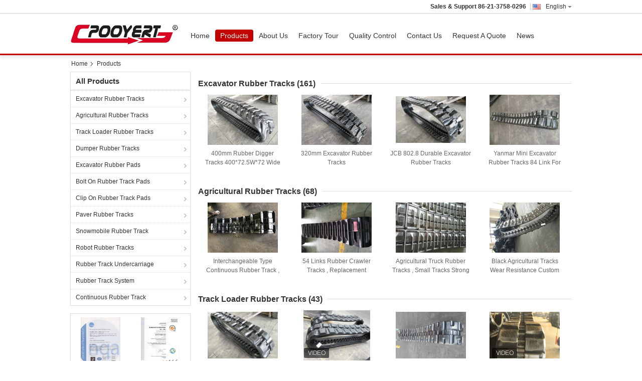

--- FILE ---
content_type: text/html
request_url: https://www.excavator-rubbertracks.com/products-p6.html
body_size: 30086
content:
<!DOCTYPE html>
<html lang="en">
<head>
	<meta charset="utf-8">
	<meta http-equiv="X-UA-Compatible" content="IE=edge">
	<meta name="viewport" content="width=device-width, initial-scale=1">
    <title>Track Loader Rubber Tracks factory, Buy good price Dumper Rubber Tracks Products</title>
    <meta name="keywords" content="Track Loader Rubber Tracks factory, Good price Dumper Rubber Tracks, china Track Loader Rubber Tracks factory, Dumper Rubber Tracks products online" />
    <meta name="description" content="china quality Track Loader Rubber Tracks & Dumper Rubber Tracks supplier and Good price Track Loader Rubber Tracks for sale online." />
			<link type='text/css' rel='stylesheet' href='/??/images/global.css,/photo/excavator-rubbertracks/sitetpl/style/common.css?ver=1629965436' media='all'>
			  <script type='text/javascript' src='/js/jquery.js'></script><meta property="og:title" content="Track Loader Rubber Tracks factory, Buy good price Dumper Rubber Tracks Products" />
<meta property="og:description" content="china quality Track Loader Rubber Tracks & Dumper Rubber Tracks supplier and Good price Track Loader Rubber Tracks for sale online." />
<meta property="og:site_name" content="Shanghai Puyi Industrial Co., Ltd." />
<meta property="og:url" content="https://www.excavator-rubbertracks.com/products-p6.html" />
<meta property="og:image" content="https://www.excavator-rubbertracks.com/photo/pt18506678-400mm_rubber_digger_tracks_400_72_5w_72_wide_for_construction_machine_parts.jpg" />
<link rel="canonical" href="https://www.excavator-rubbertracks.com/products-p6.html" />
<link rel="alternate" href="https://m.excavator-rubbertracks.com/products-p6.html" media="only screen and (max-width: 640px)" />
<link rel="stylesheet" type="text/css" href="/js/guidefirstcommon.css" />
<style type="text/css">
/*<![CDATA[*/
.consent__cookie {position: fixed;top: 0;left: 0;width: 100%;height: 0%;z-index: 100000;}.consent__cookie_bg {position: fixed;top: 0;left: 0;width: 100%;height: 100%;background: #000;opacity: .6;display: none }.consent__cookie_rel {position: fixed;bottom:0;left: 0;width: 100%;background: #fff;display: -webkit-box;display: -ms-flexbox;display: flex;flex-wrap: wrap;padding: 24px 80px;-webkit-box-sizing: border-box;box-sizing: border-box;-webkit-box-pack: justify;-ms-flex-pack: justify;justify-content: space-between;-webkit-transition: all ease-in-out .3s;transition: all ease-in-out .3s }.consent__close {position: absolute;top: 20px;right: 20px;cursor: pointer }.consent__close svg {fill: #777 }.consent__close:hover svg {fill: #000 }.consent__cookie_box {flex: 1;word-break: break-word;}.consent__warm {color: #777;font-size: 16px;margin-bottom: 12px;line-height: 19px }.consent__title {color: #333;font-size: 20px;font-weight: 600;margin-bottom: 12px;line-height: 23px }.consent__itxt {color: #333;font-size: 14px;margin-bottom: 12px;display: -webkit-box;display: -ms-flexbox;display: flex;-webkit-box-align: center;-ms-flex-align: center;align-items: center }.consent__itxt i {display: -webkit-inline-box;display: -ms-inline-flexbox;display: inline-flex;width: 28px;height: 28px;border-radius: 50%;background: #e0f9e9;margin-right: 8px;-webkit-box-align: center;-ms-flex-align: center;align-items: center;-webkit-box-pack: center;-ms-flex-pack: center;justify-content: center }.consent__itxt svg {fill: #3ca860 }.consent__txt {color: #a6a6a6;font-size: 14px;margin-bottom: 8px;line-height: 17px }.consent__btns {display: -webkit-box;display: -ms-flexbox;display: flex;-webkit-box-orient: vertical;-webkit-box-direction: normal;-ms-flex-direction: column;flex-direction: column;-webkit-box-pack: center;-ms-flex-pack: center;justify-content: center;flex-shrink: 0;}.consent__btn {width: 280px;height: 40px;line-height: 40px;text-align: center;background: #3ca860;color: #fff;border-radius: 4px;margin: 8px 0;-webkit-box-sizing: border-box;box-sizing: border-box;cursor: pointer;font-size:14px}.consent__btn:hover {background: #00823b }.consent__btn.empty {color: #3ca860;border: 1px solid #3ca860;background: #fff }.consent__btn.empty:hover {background: #3ca860;color: #fff }.open .consent__cookie_bg {display: block }.open .consent__cookie_rel {bottom: 0 }@media (max-width: 760px) {.consent__btns {width: 100%;align-items: center;}.consent__cookie_rel {padding: 20px 24px }}.consent__cookie.open {display: block;}.consent__cookie {display: none;}
/*]]>*/
</style>
<style type="text/css">
/*<![CDATA[*/
@media only screen and (max-width:640px){.contact_now_dialog .content-wrap .desc{background-image:url(/images/cta_images/bg_s.png) !important}}.contact_now_dialog .content-wrap .content-wrap_header .cta-close{background-image:url(/images/cta_images/sprite.png) !important}.contact_now_dialog .content-wrap .desc{background-image:url(/images/cta_images/bg_l.png) !important}.contact_now_dialog .content-wrap .cta-btn i{background-image:url(/images/cta_images/sprite.png) !important}.contact_now_dialog .content-wrap .head-tip img{content:url(/images/cta_images/cta_contact_now.png) !important}.cusim{background-image:url(/images/imicon/im.svg) !important}.cuswa{background-image:url(/images/imicon/wa.png) !important}.cusall{background-image:url(/images/imicon/allchat.svg) !important}
/*]]>*/
</style>
<script type="text/javascript" src="/js/guidefirstcommon.js"></script>
<script type="text/javascript">
/*<![CDATA[*/
window.isvideotpl = 0;window.detailurl = '';
var colorUrl = '';var isShowGuide = 2;var showGuideColor = 0;var im_appid = 10003;var im_msg="Good day, what product are you looking for?";

var cta_cid = 31981;var use_defaulProductInfo = 0;var cta_pid = 0;var test_company = 0;var webim_domain = '';var company_type = 0;var cta_equipment = 'pc'; var setcookie = 'setwebimCookie(0,0,0)'; var whatsapplink = "https://wa.me/?text=Hi%2C+Shanghai+Puyi+Industrial+Co.%2C+Ltd.%2C+I%27m+interested+in+your+products."; function insertMeta(){var str = '<meta name="mobile-web-app-capable" content="yes" /><meta name="viewport" content="width=device-width, initial-scale=1.0" />';document.head.insertAdjacentHTML('beforeend',str);} var element = document.querySelector('a.footer_webim_a[href="/webim/webim_tab.html"]');if (element) {element.parentNode.removeChild(element);}

var colorUrl = '';
var aisearch = 0;
var selfUrl = '';
window.playerReportUrl='/vod/view_count/report';
var query_string = ["Products","ListMain"];
var g_tp = '';
var customtplcolor = 99303;
var str_chat = 'chat';
				var str_call_now = 'call now';
var str_chat_now = 'chat now';
var str_contact1 = 'Get Best Price';var str_chat_lang='english';var str_contact2 = 'Get Price';var str_contact2 = 'Best Price';var str_contact = 'Contact';
window.predomainsub = "";
/*]]>*/
</script>
</head>
<body>
<img src="/logo.gif" style="display:none" alt="logo"/>
<a style="display: none!important;" title="Shanghai Puyi Industrial Co., Ltd." class="float-inquiry" href="/contactnow.html" onclick='setinquiryCookie("{\"showproduct\":0,\"pid\":0,\"name\":\"\",\"source_url\":\"\",\"picurl\":\"\",\"propertyDetail\":[],\"username\":\"Ms. Alice\",\"viewTime\":\"Last Login : 4 hours 23 minutes ago\",\"subject\":\"Please quote us\",\"countrycode\":\"\"}");'></a>
<script>
var originProductInfo = '';
var originProductInfo = {"showproduct":1,"pid":"53993266","name":"Snowmobile Track for sled Polaris  Arctic Cat Ski-Doo","source_url":"\/sale-53993266-snowmobile-track-for-sled-polaris-arctic-cat-ski-doo.html","picurl":"\/photo\/pd208535798-snowmobile_track_for_sled_polaris_arctic_cat_ski_doo.jpg","propertyDetail":[["Width","380mm"],["Pitch","50.5mm"],["Link","48"],["Weight","13.2kg"]],"company_name":null,"picurl_c":"\/photo\/pc208535798-snowmobile_track_for_sled_polaris_arctic_cat_ski_doo.jpg","price":"Negotiable","username":"Grace","viewTime":"Last Login : 1 hours 23 minutes ago","subject":"Please send me a quote on your Snowmobile Track for sled Polaris  Arctic Cat Ski-Doo","countrycode":""};
var save_url = "/contactsave.html";
var update_url = "/updateinquiry.html";
var productInfo = {};
var defaulProductInfo = {};
var myDate = new Date();
var curDate = myDate.getFullYear()+'-'+(parseInt(myDate.getMonth())+1)+'-'+myDate.getDate();
var message = '';
var default_pop = 1;
var leaveMessageDialog = document.getElementsByClassName('leave-message-dialog')[0]; // 获取弹层
var _$$ = function (dom) {
    return document.querySelectorAll(dom);
};
resInfo = originProductInfo;
resInfo['name'] = resInfo['name'] || '';
defaulProductInfo.pid = resInfo['pid'];
defaulProductInfo.productName = resInfo['name'] ?? '';
defaulProductInfo.productInfo = resInfo['propertyDetail'];
defaulProductInfo.productImg = resInfo['picurl_c'];
defaulProductInfo.subject = resInfo['subject'] ?? '';
defaulProductInfo.productImgAlt = resInfo['name'] ?? '';
var inquirypopup_tmp = 1;
var message = 'Dear,'+'\r\n'+"I am interested in"+' '+trim(resInfo['name'])+", could you send me more details such as type, size, MOQ, material, etc."+'\r\n'+"Thanks!"+'\r\n'+"Waiting for your reply.";
var message_1 = 'Dear,'+'\r\n'+"I am interested in"+' '+trim(resInfo['name'])+", could you send me more details such as type, size, MOQ, material, etc."+'\r\n'+"Thanks!"+'\r\n'+"Waiting for your reply.";
var message_2 = 'Hello,'+'\r\n'+"I am looking for"+' '+trim(resInfo['name'])+", please send me the price, specification and picture."+'\r\n'+"Your swift response will be highly appreciated."+'\r\n'+"Feel free to contact me for more information."+'\r\n'+"Thanks a lot.";
var message_3 = 'Hello,'+'\r\n'+trim(resInfo['name'])+' '+"meets my expectations."+'\r\n'+"Please give me the best price and some other product information."+'\r\n'+"Feel free to contact me via my mail."+'\r\n'+"Thanks a lot.";
var message_5 = 'Hi there,'+'\r\n'+"I am very interested in your"+' '+trim(resInfo['name'])+'.'+'\r\n'+"Please send me your product details."+'\r\n'+"Looking forward to your quick reply."+'\r\n'+"Feel free to contact me by mail."+'\r\n'+"Regards!";
var message_4 = 'Dear,'+'\r\n'+"What is the FOB price on your"+' '+trim(resInfo['name'])+'?'+'\r\n'+"Which is the nearest port name?"+'\r\n'+"Please reply me as soon as possible, it would be better to share further information."+'\r\n'+"Regards!";
var message_6 = 'Dear,'+'\r\n'+"Please provide us with information about your"+' '+trim(resInfo['name'])+", such as type, size, material, and of course the best price."+'\r\n'+"Looking forward to your quick reply."+'\r\n'+"Thank you!";
var message_7 = 'Dear,'+'\r\n'+"Can you supply"+' '+trim(resInfo['name'])+" for us?"+'\r\n'+"First we want a price list and some product details."+'\r\n'+"I hope to get reply asap and look forward to cooperation."+'\r\n'+"Thank you very much.";
var message_8 = 'hi,'+'\r\n'+"I am looking for"+' '+trim(resInfo['name'])+", please give me some more detailed product information."+'\r\n'+"I look forward to your reply."+'\r\n'+"Thank you!";
var message_9 = 'Hello,'+'\r\n'+"Your"+' '+trim(resInfo['name'])+" meets my requirements very well."+'\r\n'+"Please send me the price, specification, and similar model will be OK."+'\r\n'+"Feel free to chat with me."+'\r\n'+"Thanks!";
var message_10 = 'Dear,'+'\r\n'+"I want to know more about the details and quotation of"+' '+trim(resInfo['name'])+'.'+'\r\n'+"Feel free to contact me."+'\r\n'+"Regards!";

var r = getRandom(1,10);

defaulProductInfo.message = eval("message_"+r);
    defaulProductInfo.message = eval("message_"+r);
        var mytAjax = {

    post: function(url, data, fn) {
        var xhr = new XMLHttpRequest();
        xhr.open("POST", url, true);
        xhr.setRequestHeader("Content-Type", "application/x-www-form-urlencoded;charset=UTF-8");
        xhr.setRequestHeader("X-Requested-With", "XMLHttpRequest");
        xhr.setRequestHeader('Content-Type','text/plain;charset=UTF-8');
        xhr.onreadystatechange = function() {
            if(xhr.readyState == 4 && (xhr.status == 200 || xhr.status == 304)) {
                fn.call(this, xhr.responseText);
            }
        };
        xhr.send(data);
    },

    postform: function(url, data, fn) {
        var xhr = new XMLHttpRequest();
        xhr.open("POST", url, true);
        xhr.setRequestHeader("X-Requested-With", "XMLHttpRequest");
        xhr.onreadystatechange = function() {
            if(xhr.readyState == 4 && (xhr.status == 200 || xhr.status == 304)) {
                fn.call(this, xhr.responseText);
            }
        };
        xhr.send(data);
    }
};
/*window.onload = function(){
    leaveMessageDialog = document.getElementsByClassName('leave-message-dialog')[0];
    if (window.localStorage.recordDialogStatus=='undefined' || (window.localStorage.recordDialogStatus!='undefined' && window.localStorage.recordDialogStatus != curDate)) {
        setTimeout(function(){
            if(parseInt(inquirypopup_tmp%10) == 1){
                creatDialog(defaulProductInfo, 1);
            }
        }, 6000);
    }
};*/
function trim(str)
{
    str = str.replace(/(^\s*)/g,"");
    return str.replace(/(\s*$)/g,"");
};
function getRandom(m,n){
    var num = Math.floor(Math.random()*(m - n) + n);
    return num;
};
function strBtn(param) {

    var starattextarea = document.getElementById("textareamessage").value.length;
    var email = document.getElementById("startEmail").value;

    var default_tip = document.querySelectorAll(".watermark_container").length;
    if (20 < starattextarea && starattextarea < 3000) {
        if(default_tip>0){
            document.getElementById("textareamessage1").parentNode.parentNode.nextElementSibling.style.display = "none";
        }else{
            document.getElementById("textareamessage1").parentNode.nextElementSibling.style.display = "none";
        }

    } else {
        if(default_tip>0){
            document.getElementById("textareamessage1").parentNode.parentNode.nextElementSibling.style.display = "block";
        }else{
            document.getElementById("textareamessage1").parentNode.nextElementSibling.style.display = "block";
        }

        return;
    }

    // var re = /^([a-zA-Z0-9_-])+@([a-zA-Z0-9_-])+\.([a-zA-Z0-9_-])+/i;/*邮箱不区分大小写*/
    var re = /^[a-zA-Z0-9][\w-]*(\.?[\w-]+)*@[a-zA-Z0-9-]+(\.[a-zA-Z0-9]+)+$/i;
    if (!re.test(email)) {
        document.getElementById("startEmail").nextElementSibling.style.display = "block";
        return;
    } else {
        document.getElementById("startEmail").nextElementSibling.style.display = "none";
    }

    var subject = document.getElementById("pop_subject").value;
    var pid = document.getElementById("pop_pid").value;
    var message = document.getElementById("textareamessage").value;
    var sender_email = document.getElementById("startEmail").value;
    var tel = '';
    if (document.getElementById("tel0") != undefined && document.getElementById("tel0") != '')
        tel = document.getElementById("tel0").value;
    var form_serialize = '&tel='+tel;

    form_serialize = form_serialize.replace(/\+/g, "%2B");
    mytAjax.post(save_url,"pid="+pid+"&subject="+subject+"&email="+sender_email+"&message="+(message)+form_serialize,function(res){
        var mes = JSON.parse(res);
        if(mes.status == 200){
            var iid = mes.iid;
            document.getElementById("pop_iid").value = iid;
            document.getElementById("pop_uuid").value = mes.uuid;

            if(typeof gtag_report_conversion === "function"){
                gtag_report_conversion();//执行统计js代码
            }
            if(typeof fbq === "function"){
                fbq('track','Purchase');//执行统计js代码
            }
        }
    });
    for (var index = 0; index < document.querySelectorAll(".dialog-content-pql").length; index++) {
        document.querySelectorAll(".dialog-content-pql")[index].style.display = "none";
    };
    $('#idphonepql').val(tel);
    document.getElementById("dialog-content-pql-id").style.display = "block";
    ;
};
function twoBtnOk(param) {

    var selectgender = document.getElementById("Mr").innerHTML;
    var iid = document.getElementById("pop_iid").value;
    var sendername = document.getElementById("idnamepql").value;
    var senderphone = document.getElementById("idphonepql").value;
    var sendercname = document.getElementById("idcompanypql").value;
    var uuid = document.getElementById("pop_uuid").value;
    var gender = 2;
    if(selectgender == 'Mr.') gender = 0;
    if(selectgender == 'Mrs.') gender = 1;
    var pid = document.getElementById("pop_pid").value;
    var form_serialize = '';

        form_serialize = form_serialize.replace(/\+/g, "%2B");

    mytAjax.post(update_url,"iid="+iid+"&gender="+gender+"&uuid="+uuid+"&name="+(sendername)+"&tel="+(senderphone)+"&company="+(sendercname)+form_serialize,function(res){});

    for (var index = 0; index < document.querySelectorAll(".dialog-content-pql").length; index++) {
        document.querySelectorAll(".dialog-content-pql")[index].style.display = "none";
    };
    document.getElementById("dialog-content-pql-ok").style.display = "block";

};
function toCheckMust(name) {
    $('#'+name+'error').hide();
}
function handClidk(param) {
    var starattextarea = document.getElementById("textareamessage1").value.length;
    var email = document.getElementById("startEmail1").value;
    var default_tip = document.querySelectorAll(".watermark_container").length;
    if (20 < starattextarea && starattextarea < 3000) {
        if(default_tip>0){
            document.getElementById("textareamessage1").parentNode.parentNode.nextElementSibling.style.display = "none";
        }else{
            document.getElementById("textareamessage1").parentNode.nextElementSibling.style.display = "none";
        }

    } else {
        if(default_tip>0){
            document.getElementById("textareamessage1").parentNode.parentNode.nextElementSibling.style.display = "block";
        }else{
            document.getElementById("textareamessage1").parentNode.nextElementSibling.style.display = "block";
        }

        return;
    }

    // var re = /^([a-zA-Z0-9_-])+@([a-zA-Z0-9_-])+\.([a-zA-Z0-9_-])+/i;
    var re = /^[a-zA-Z0-9][\w-]*(\.?[\w-]+)*@[a-zA-Z0-9-]+(\.[a-zA-Z0-9]+)+$/i;
    if (!re.test(email)) {
        document.getElementById("startEmail1").nextElementSibling.style.display = "block";
        return;
    } else {
        document.getElementById("startEmail1").nextElementSibling.style.display = "none";
    }

    var subject = document.getElementById("pop_subject").value;
    var pid = document.getElementById("pop_pid").value;
    var message = document.getElementById("textareamessage1").value;
    var sender_email = document.getElementById("startEmail1").value;
    var form_serialize = tel = '';
    if (document.getElementById("tel1") != undefined && document.getElementById("tel1") != '')
        tel = document.getElementById("tel1").value;
        mytAjax.post(save_url,"email="+sender_email+"&tel="+tel+"&pid="+pid+"&message="+message+"&subject="+subject+form_serialize,function(res){

        var mes = JSON.parse(res);
        if(mes.status == 200){
            var iid = mes.iid;
            document.getElementById("pop_iid").value = iid;
            document.getElementById("pop_uuid").value = mes.uuid;
            if(typeof gtag_report_conversion === "function"){
                gtag_report_conversion();//执行统计js代码
            }
        }

    });
    for (var index = 0; index < document.querySelectorAll(".dialog-content-pql").length; index++) {
        document.querySelectorAll(".dialog-content-pql")[index].style.display = "none";
    };
    $('#idphonepql').val(tel);
    document.getElementById("dialog-content-pql-id").style.display = "block";

};
window.addEventListener('load', function () {
    $('.checkbox-wrap label').each(function(){
        if($(this).find('input').prop('checked')){
            $(this).addClass('on')
        }else {
            $(this).removeClass('on')
        }
    })
    $(document).on('click', '.checkbox-wrap label' , function(ev){
        if (ev.target.tagName.toUpperCase() != 'INPUT') {
            $(this).toggleClass('on')
        }
    })
})

function hand_video(pdata) {
    data = JSON.parse(pdata);
    productInfo.productName = data.productName;
    productInfo.productInfo = data.productInfo;
    productInfo.productImg = data.productImg;
    productInfo.subject = data.subject;

    var message = 'Dear,'+'\r\n'+"I am interested in"+' '+trim(data.productName)+", could you send me more details such as type, size, quantity, material, etc."+'\r\n'+"Thanks!"+'\r\n'+"Waiting for your reply.";

    var message = 'Dear,'+'\r\n'+"I am interested in"+' '+trim(data.productName)+", could you send me more details such as type, size, MOQ, material, etc."+'\r\n'+"Thanks!"+'\r\n'+"Waiting for your reply.";
    var message_1 = 'Dear,'+'\r\n'+"I am interested in"+' '+trim(data.productName)+", could you send me more details such as type, size, MOQ, material, etc."+'\r\n'+"Thanks!"+'\r\n'+"Waiting for your reply.";
    var message_2 = 'Hello,'+'\r\n'+"I am looking for"+' '+trim(data.productName)+", please send me the price, specification and picture."+'\r\n'+"Your swift response will be highly appreciated."+'\r\n'+"Feel free to contact me for more information."+'\r\n'+"Thanks a lot.";
    var message_3 = 'Hello,'+'\r\n'+trim(data.productName)+' '+"meets my expectations."+'\r\n'+"Please give me the best price and some other product information."+'\r\n'+"Feel free to contact me via my mail."+'\r\n'+"Thanks a lot.";

    var message_4 = 'Dear,'+'\r\n'+"What is the FOB price on your"+' '+trim(data.productName)+'?'+'\r\n'+"Which is the nearest port name?"+'\r\n'+"Please reply me as soon as possible, it would be better to share further information."+'\r\n'+"Regards!";
    var message_5 = 'Hi there,'+'\r\n'+"I am very interested in your"+' '+trim(data.productName)+'.'+'\r\n'+"Please send me your product details."+'\r\n'+"Looking forward to your quick reply."+'\r\n'+"Feel free to contact me by mail."+'\r\n'+"Regards!";

    var message_6 = 'Dear,'+'\r\n'+"Please provide us with information about your"+' '+trim(data.productName)+", such as type, size, material, and of course the best price."+'\r\n'+"Looking forward to your quick reply."+'\r\n'+"Thank you!";
    var message_7 = 'Dear,'+'\r\n'+"Can you supply"+' '+trim(data.productName)+" for us?"+'\r\n'+"First we want a price list and some product details."+'\r\n'+"I hope to get reply asap and look forward to cooperation."+'\r\n'+"Thank you very much.";
    var message_8 = 'hi,'+'\r\n'+"I am looking for"+' '+trim(data.productName)+", please give me some more detailed product information."+'\r\n'+"I look forward to your reply."+'\r\n'+"Thank you!";
    var message_9 = 'Hello,'+'\r\n'+"Your"+' '+trim(data.productName)+" meets my requirements very well."+'\r\n'+"Please send me the price, specification, and similar model will be OK."+'\r\n'+"Feel free to chat with me."+'\r\n'+"Thanks!";
    var message_10 = 'Dear,'+'\r\n'+"I want to know more about the details and quotation of"+' '+trim(data.productName)+'.'+'\r\n'+"Feel free to contact me."+'\r\n'+"Regards!";

    var r = getRandom(1,10);

    productInfo.message = eval("message_"+r);
            if(parseInt(inquirypopup_tmp/10) == 1){
        productInfo.message = "";
    }
    productInfo.pid = data.pid;
    creatDialog(productInfo, 2);
};

function handDialog(pdata) {
    data = JSON.parse(pdata);
    productInfo.productName = data.productName;
    productInfo.productInfo = data.productInfo;
    productInfo.productImg = data.productImg;
    productInfo.subject = data.subject;

    var message = 'Dear,'+'\r\n'+"I am interested in"+' '+trim(data.productName)+", could you send me more details such as type, size, quantity, material, etc."+'\r\n'+"Thanks!"+'\r\n'+"Waiting for your reply.";

    var message = 'Dear,'+'\r\n'+"I am interested in"+' '+trim(data.productName)+", could you send me more details such as type, size, MOQ, material, etc."+'\r\n'+"Thanks!"+'\r\n'+"Waiting for your reply.";
    var message_1 = 'Dear,'+'\r\n'+"I am interested in"+' '+trim(data.productName)+", could you send me more details such as type, size, MOQ, material, etc."+'\r\n'+"Thanks!"+'\r\n'+"Waiting for your reply.";
    var message_2 = 'Hello,'+'\r\n'+"I am looking for"+' '+trim(data.productName)+", please send me the price, specification and picture."+'\r\n'+"Your swift response will be highly appreciated."+'\r\n'+"Feel free to contact me for more information."+'\r\n'+"Thanks a lot.";
    var message_3 = 'Hello,'+'\r\n'+trim(data.productName)+' '+"meets my expectations."+'\r\n'+"Please give me the best price and some other product information."+'\r\n'+"Feel free to contact me via my mail."+'\r\n'+"Thanks a lot.";

    var message_4 = 'Dear,'+'\r\n'+"What is the FOB price on your"+' '+trim(data.productName)+'?'+'\r\n'+"Which is the nearest port name?"+'\r\n'+"Please reply me as soon as possible, it would be better to share further information."+'\r\n'+"Regards!";
    var message_5 = 'Hi there,'+'\r\n'+"I am very interested in your"+' '+trim(data.productName)+'.'+'\r\n'+"Please send me your product details."+'\r\n'+"Looking forward to your quick reply."+'\r\n'+"Feel free to contact me by mail."+'\r\n'+"Regards!";
        var message_6 = 'Dear,'+'\r\n'+"Please provide us with information about your"+' '+trim(data.productName)+", such as type, size, material, and of course the best price."+'\r\n'+"Looking forward to your quick reply."+'\r\n'+"Thank you!";
    var message_7 = 'Dear,'+'\r\n'+"Can you supply"+' '+trim(data.productName)+" for us?"+'\r\n'+"First we want a price list and some product details."+'\r\n'+"I hope to get reply asap and look forward to cooperation."+'\r\n'+"Thank you very much.";
    var message_8 = 'hi,'+'\r\n'+"I am looking for"+' '+trim(data.productName)+", please give me some more detailed product information."+'\r\n'+"I look forward to your reply."+'\r\n'+"Thank you!";
    var message_9 = 'Hello,'+'\r\n'+"Your"+' '+trim(data.productName)+" meets my requirements very well."+'\r\n'+"Please send me the price, specification, and similar model will be OK."+'\r\n'+"Feel free to chat with me."+'\r\n'+"Thanks!";
    var message_10 = 'Dear,'+'\r\n'+"I want to know more about the details and quotation of"+' '+trim(data.productName)+'.'+'\r\n'+"Feel free to contact me."+'\r\n'+"Regards!";

    var r = getRandom(1,10);
    productInfo.message = eval("message_"+r);
            if(parseInt(inquirypopup_tmp/10) == 1){
        productInfo.message = "";
    }
    productInfo.pid = data.pid;
    creatDialog(productInfo, 2);
};

function closepql(param) {

    leaveMessageDialog.style.display = 'none';
};

function closepql2(param) {

    for (var index = 0; index < document.querySelectorAll(".dialog-content-pql").length; index++) {
        document.querySelectorAll(".dialog-content-pql")[index].style.display = "none";
    };
    document.getElementById("dialog-content-pql-ok").style.display = "block";
};

function decodeHtmlEntities(str) {
    var tempElement = document.createElement('div');
    tempElement.innerHTML = str;
    return tempElement.textContent || tempElement.innerText || '';
}

function initProduct(productInfo,type){

    productInfo.productName = decodeHtmlEntities(productInfo.productName);
    productInfo.message = decodeHtmlEntities(productInfo.message);

    leaveMessageDialog = document.getElementsByClassName('leave-message-dialog')[0];
    leaveMessageDialog.style.display = "block";
    if(type == 3){
        var popinquiryemail = document.getElementById("popinquiryemail").value;
        _$$("#startEmail1")[0].value = popinquiryemail;
    }else{
        _$$("#startEmail1")[0].value = "";
    }
    _$$("#startEmail")[0].value = "";
    _$$("#idnamepql")[0].value = "";
    _$$("#idphonepql")[0].value = "";
    _$$("#idcompanypql")[0].value = "";

    _$$("#pop_pid")[0].value = productInfo.pid;
    _$$("#pop_subject")[0].value = productInfo.subject;
    
    if(parseInt(inquirypopup_tmp/10) == 1){
        productInfo.message = "";
    }

    _$$("#textareamessage1")[0].value = productInfo.message;
    _$$("#textareamessage")[0].value = productInfo.message;

    _$$("#dialog-content-pql-id .titlep")[0].innerHTML = productInfo.productName;
    _$$("#dialog-content-pql-id img")[0].setAttribute("src", productInfo.productImg);
    _$$("#dialog-content-pql-id img")[0].setAttribute("alt", productInfo.productImgAlt);

    _$$("#dialog-content-pql-id-hand img")[0].setAttribute("src", productInfo.productImg);
    _$$("#dialog-content-pql-id-hand img")[0].setAttribute("alt", productInfo.productImgAlt);
    _$$("#dialog-content-pql-id-hand .titlep")[0].innerHTML = productInfo.productName;

    if (productInfo.productInfo.length > 0) {
        var ul2, ul;
        ul = document.createElement("ul");
        for (var index = 0; index < productInfo.productInfo.length; index++) {
            var el = productInfo.productInfo[index];
            var li = document.createElement("li");
            var span1 = document.createElement("span");
            span1.innerHTML = el[0] + ":";
            var span2 = document.createElement("span");
            span2.innerHTML = el[1];
            li.appendChild(span1);
            li.appendChild(span2);
            ul.appendChild(li);

        }
        ul2 = ul.cloneNode(true);
        if (type === 1) {
            _$$("#dialog-content-pql-id .left")[0].replaceChild(ul, _$$("#dialog-content-pql-id .left ul")[0]);
        } else {
            _$$("#dialog-content-pql-id-hand .left")[0].replaceChild(ul2, _$$("#dialog-content-pql-id-hand .left ul")[0]);
            _$$("#dialog-content-pql-id .left")[0].replaceChild(ul, _$$("#dialog-content-pql-id .left ul")[0]);
        }
    };
    for (var index = 0; index < _$$("#dialog-content-pql-id .right ul li").length; index++) {
        _$$("#dialog-content-pql-id .right ul li")[index].addEventListener("click", function (params) {
            _$$("#dialog-content-pql-id .right #Mr")[0].innerHTML = this.innerHTML
        }, false)

    };

};
function closeInquiryCreateDialog() {
    document.getElementById("xuanpan_dialog_box_pql").style.display = "none";
};
function showInquiryCreateDialog() {
    document.getElementById("xuanpan_dialog_box_pql").style.display = "block";
};
function submitPopInquiry(){
    var message = document.getElementById("inquiry_message").value;
    var email = document.getElementById("inquiry_email").value;
    var subject = defaulProductInfo.subject;
    var pid = defaulProductInfo.pid;
    if (email === undefined) {
        showInquiryCreateDialog();
        document.getElementById("inquiry_email").style.border = "1px solid red";
        return false;
    };
    if (message === undefined) {
        showInquiryCreateDialog();
        document.getElementById("inquiry_message").style.border = "1px solid red";
        return false;
    };
    if (email.search(/^\w+((-\w+)|(\.\w+))*\@[A-Za-z0-9]+((\.|-)[A-Za-z0-9]+)*\.[A-Za-z0-9]+$/) == -1) {
        document.getElementById("inquiry_email").style.border= "1px solid red";
        showInquiryCreateDialog();
        return false;
    } else {
        document.getElementById("inquiry_email").style.border= "";
    };
    if (message.length < 20 || message.length >3000) {
        showInquiryCreateDialog();
        document.getElementById("inquiry_message").style.border = "1px solid red";
        return false;
    } else {
        document.getElementById("inquiry_message").style.border = "";
    };
    var tel = '';
    if (document.getElementById("tel") != undefined && document.getElementById("tel") != '')
        tel = document.getElementById("tel").value;

    mytAjax.post(save_url,"pid="+pid+"&subject="+subject+"&email="+email+"&message="+(message)+'&tel='+tel,function(res){
        var mes = JSON.parse(res);
        if(mes.status == 200){
            var iid = mes.iid;
            document.getElementById("pop_iid").value = iid;
            document.getElementById("pop_uuid").value = mes.uuid;

        }
    });
    initProduct(defaulProductInfo);
    for (var index = 0; index < document.querySelectorAll(".dialog-content-pql").length; index++) {
        document.querySelectorAll(".dialog-content-pql")[index].style.display = "none";
    };
    $('#idphonepql').val(tel);
    document.getElementById("dialog-content-pql-id").style.display = "block";

};

//带附件上传
function submitPopInquiryfile(email_id,message_id,check_sort,name_id,phone_id,company_id,attachments){

    if(typeof(check_sort) == 'undefined'){
        check_sort = 0;
    }
    var message = document.getElementById(message_id).value;
    var email = document.getElementById(email_id).value;
    var attachments = document.getElementById(attachments).value;
    if(typeof(name_id) !== 'undefined' && name_id != ""){
        var name  = document.getElementById(name_id).value;
    }
    if(typeof(phone_id) !== 'undefined' && phone_id != ""){
        var phone = document.getElementById(phone_id).value;
    }
    if(typeof(company_id) !== 'undefined' && company_id != ""){
        var company = document.getElementById(company_id).value;
    }
    var subject = defaulProductInfo.subject;
    var pid = defaulProductInfo.pid;

    if(check_sort == 0){
        if (email === undefined) {
            showInquiryCreateDialog();
            document.getElementById(email_id).style.border = "1px solid red";
            return false;
        };
        if (message === undefined) {
            showInquiryCreateDialog();
            document.getElementById(message_id).style.border = "1px solid red";
            return false;
        };

        if (email.search(/^\w+((-\w+)|(\.\w+))*\@[A-Za-z0-9]+((\.|-)[A-Za-z0-9]+)*\.[A-Za-z0-9]+$/) == -1) {
            document.getElementById(email_id).style.border= "1px solid red";
            showInquiryCreateDialog();
            return false;
        } else {
            document.getElementById(email_id).style.border= "";
        };
        if (message.length < 20 || message.length >3000) {
            showInquiryCreateDialog();
            document.getElementById(message_id).style.border = "1px solid red";
            return false;
        } else {
            document.getElementById(message_id).style.border = "";
        };
    }else{

        if (message === undefined) {
            showInquiryCreateDialog();
            document.getElementById(message_id).style.border = "1px solid red";
            return false;
        };

        if (email === undefined) {
            showInquiryCreateDialog();
            document.getElementById(email_id).style.border = "1px solid red";
            return false;
        };

        if (message.length < 20 || message.length >3000) {
            showInquiryCreateDialog();
            document.getElementById(message_id).style.border = "1px solid red";
            return false;
        } else {
            document.getElementById(message_id).style.border = "";
        };

        if (email.search(/^\w+((-\w+)|(\.\w+))*\@[A-Za-z0-9]+((\.|-)[A-Za-z0-9]+)*\.[A-Za-z0-9]+$/) == -1) {
            document.getElementById(email_id).style.border= "1px solid red";
            showInquiryCreateDialog();
            return false;
        } else {
            document.getElementById(email_id).style.border= "";
        };

    };

    mytAjax.post(save_url,"pid="+pid+"&subject="+subject+"&email="+email+"&message="+message+"&company="+company+"&attachments="+attachments,function(res){
        var mes = JSON.parse(res);
        if(mes.status == 200){
            var iid = mes.iid;
            document.getElementById("pop_iid").value = iid;
            document.getElementById("pop_uuid").value = mes.uuid;

            if(typeof gtag_report_conversion === "function"){
                gtag_report_conversion();//执行统计js代码
            }
            if(typeof fbq === "function"){
                fbq('track','Purchase');//执行统计js代码
            }
        }
    });
    initProduct(defaulProductInfo);

    if(name !== undefined && name != ""){
        _$$("#idnamepql")[0].value = name;
    }

    if(phone !== undefined && phone != ""){
        _$$("#idphonepql")[0].value = phone;
    }

    if(company !== undefined && company != ""){
        _$$("#idcompanypql")[0].value = company;
    }

    for (var index = 0; index < document.querySelectorAll(".dialog-content-pql").length; index++) {
        document.querySelectorAll(".dialog-content-pql")[index].style.display = "none";
    };
    document.getElementById("dialog-content-pql-id").style.display = "block";

};
function submitPopInquiryByParam(email_id,message_id,check_sort,name_id,phone_id,company_id){

    if(typeof(check_sort) == 'undefined'){
        check_sort = 0;
    }

    var senderphone = '';
    var message = document.getElementById(message_id).value;
    var email = document.getElementById(email_id).value;
    if(typeof(name_id) !== 'undefined' && name_id != ""){
        var name  = document.getElementById(name_id).value;
    }
    if(typeof(phone_id) !== 'undefined' && phone_id != ""){
        var phone = document.getElementById(phone_id).value;
        senderphone = phone;
    }
    if(typeof(company_id) !== 'undefined' && company_id != ""){
        var company = document.getElementById(company_id).value;
    }
    var subject = defaulProductInfo.subject;
    var pid = defaulProductInfo.pid;

    if(check_sort == 0){
        if (email === undefined) {
            showInquiryCreateDialog();
            document.getElementById(email_id).style.border = "1px solid red";
            return false;
        };
        if (message === undefined) {
            showInquiryCreateDialog();
            document.getElementById(message_id).style.border = "1px solid red";
            return false;
        };

        if (email.search(/^\w+((-\w+)|(\.\w+))*\@[A-Za-z0-9]+((\.|-)[A-Za-z0-9]+)*\.[A-Za-z0-9]+$/) == -1) {
            document.getElementById(email_id).style.border= "1px solid red";
            showInquiryCreateDialog();
            return false;
        } else {
            document.getElementById(email_id).style.border= "";
        };
        if (message.length < 20 || message.length >3000) {
            showInquiryCreateDialog();
            document.getElementById(message_id).style.border = "1px solid red";
            return false;
        } else {
            document.getElementById(message_id).style.border = "";
        };
    }else{

        if (message === undefined) {
            showInquiryCreateDialog();
            document.getElementById(message_id).style.border = "1px solid red";
            return false;
        };

        if (email === undefined) {
            showInquiryCreateDialog();
            document.getElementById(email_id).style.border = "1px solid red";
            return false;
        };

        if (message.length < 20 || message.length >3000) {
            showInquiryCreateDialog();
            document.getElementById(message_id).style.border = "1px solid red";
            return false;
        } else {
            document.getElementById(message_id).style.border = "";
        };

        if (email.search(/^\w+((-\w+)|(\.\w+))*\@[A-Za-z0-9]+((\.|-)[A-Za-z0-9]+)*\.[A-Za-z0-9]+$/) == -1) {
            document.getElementById(email_id).style.border= "1px solid red";
            showInquiryCreateDialog();
            return false;
        } else {
            document.getElementById(email_id).style.border= "";
        };

    };

    var productsku = "";
    if($("#product_sku").length > 0){
        productsku = $("#product_sku").html();
    }

    mytAjax.post(save_url,"tel="+senderphone+"&pid="+pid+"&subject="+subject+"&email="+email+"&message="+message+"&messagesku="+encodeURI(productsku),function(res){
        var mes = JSON.parse(res);
        if(mes.status == 200){
            var iid = mes.iid;
            document.getElementById("pop_iid").value = iid;
            document.getElementById("pop_uuid").value = mes.uuid;

            if(typeof gtag_report_conversion === "function"){
                gtag_report_conversion();//执行统计js代码
            }
            if(typeof fbq === "function"){
                fbq('track','Purchase');//执行统计js代码
            }
        }
    });
    initProduct(defaulProductInfo);

    if(name !== undefined && name != ""){
        _$$("#idnamepql")[0].value = name;
    }

    if(phone !== undefined && phone != ""){
        _$$("#idphonepql")[0].value = phone;
    }

    if(company !== undefined && company != ""){
        _$$("#idcompanypql")[0].value = company;
    }

    for (var index = 0; index < document.querySelectorAll(".dialog-content-pql").length; index++) {
        document.querySelectorAll(".dialog-content-pql")[index].style.display = "none";

    };
    document.getElementById("dialog-content-pql-id").style.display = "block";

};

function creat_videoDialog(productInfo, type) {

    if(type == 1){
        if(default_pop != 1){
            return false;
        }
        window.localStorage.recordDialogStatus = curDate;
    }else{
        default_pop = 0;
    }
    initProduct(productInfo, type);
    if (type === 1) {
        // 自动弹出
        for (var index = 0; index < document.querySelectorAll(".dialog-content-pql").length; index++) {

            document.querySelectorAll(".dialog-content-pql")[index].style.display = "none";
        };
        document.getElementById("dialog-content-pql").style.display = "block";
    } else {
        // 手动弹出
        for (var index = 0; index < document.querySelectorAll(".dialog-content-pql").length; index++) {
            document.querySelectorAll(".dialog-content-pql")[index].style.display = "none";
        };
        document.getElementById("dialog-content-pql-id-hand").style.display = "block";
    }
}

function creatDialog(productInfo, type) {

    if(type == 1){
        if(default_pop != 1){
            return false;
        }
        window.localStorage.recordDialogStatus = curDate;
    }else{
        default_pop = 0;
    }
    initProduct(productInfo, type);
    if (type === 1) {
        // 自动弹出
        for (var index = 0; index < document.querySelectorAll(".dialog-content-pql").length; index++) {

            document.querySelectorAll(".dialog-content-pql")[index].style.display = "none";
        };
        document.getElementById("dialog-content-pql").style.display = "block";
    } else {
        // 手动弹出
        for (var index = 0; index < document.querySelectorAll(".dialog-content-pql").length; index++) {
            document.querySelectorAll(".dialog-content-pql")[index].style.display = "none";
        };
        document.getElementById("dialog-content-pql-id-hand").style.display = "block";
    }
}

//带邮箱信息打开询盘框 emailtype=1表示带入邮箱
function openDialog(emailtype){
    var type = 2;//不带入邮箱，手动弹出
    if(emailtype == 1){
        var popinquiryemail = document.getElementById("popinquiryemail").value;
        // var re = /^([a-zA-Z0-9_-])+@([a-zA-Z0-9_-])+\.([a-zA-Z0-9_-])+/i;
        var re = /^[a-zA-Z0-9][\w-]*(\.?[\w-]+)*@[a-zA-Z0-9-]+(\.[a-zA-Z0-9]+)+$/i;
        if (!re.test(popinquiryemail)) {
            //前端提示样式;
            showInquiryCreateDialog();
            document.getElementById("popinquiryemail").style.border = "1px solid red";
            return false;
        } else {
            //前端提示样式;
        }
        var type = 3;
    }
    creatDialog(defaulProductInfo,type);
}

//上传附件
function inquiryUploadFile(){
    var fileObj = document.querySelector("#fileId").files[0];
    //构建表单数据
    var formData = new FormData();
    var filesize = fileObj.size;
    if(filesize > 10485760 || filesize == 0) {
        document.getElementById("filetips").style.display = "block";
        return false;
    }else {
        document.getElementById("filetips").style.display = "none";
    }
    formData.append('popinquiryfile', fileObj);
    document.getElementById("quotefileform").reset();
    var save_url = "/inquiryuploadfile.html";
    mytAjax.postform(save_url,formData,function(res){
        var mes = JSON.parse(res);
        if(mes.status == 200){
            document.getElementById("uploader-file-info").innerHTML = document.getElementById("uploader-file-info").innerHTML + "<span class=op>"+mes.attfile.name+"<a class=delatt id=att"+mes.attfile.id+" onclick=delatt("+mes.attfile.id+");>Delete</a></span>";
            var nowattachs = document.getElementById("attachments").value;
            if( nowattachs !== ""){
                var attachs = JSON.parse(nowattachs);
                attachs[mes.attfile.id] = mes.attfile;
            }else{
                var attachs = {};
                attachs[mes.attfile.id] = mes.attfile;
            }
            document.getElementById("attachments").value = JSON.stringify(attachs);
        }
    });
}
//附件删除
function delatt(attid)
{
    var nowattachs = document.getElementById("attachments").value;
    if( nowattachs !== ""){
        var attachs = JSON.parse(nowattachs);
        if(attachs[attid] == ""){
            return false;
        }
        var formData = new FormData();
        var delfile = attachs[attid]['filename'];
        var save_url = "/inquirydelfile.html";
        if(delfile != "") {
            formData.append('delfile', delfile);
            mytAjax.postform(save_url, formData, function (res) {
                if(res !== "") {
                    var mes = JSON.parse(res);
                    if (mes.status == 200) {
                        delete attachs[attid];
                        document.getElementById("attachments").value = JSON.stringify(attachs);
                        var s = document.getElementById("att"+attid);
                        s.parentNode.remove();
                    }
                }
            });
        }
    }else{
        return false;
    }
}

</script>
<div class="leave-message-dialog" style="display: none">
<style>
    .leave-message-dialog .close:before, .leave-message-dialog .close:after{
        content:initial;
    }
</style>
<div class="dialog-content-pql" id="dialog-content-pql" style="display: none">
    <span class="close" onclick="closepql()"><img src="/images/close.png" alt="close"></span>
    <div class="title">
        <p class="firstp-pql">Leave a Message</p>
        <p class="lastp-pql">We will call you back soon!</p>
    </div>
    <div class="form">
        <div class="textarea">
            <textarea style='font-family: robot;'  name="" id="textareamessage" cols="30" rows="10" style="margin-bottom:14px;width:100%"
                placeholder="Please enter your inquiry details."></textarea>
        </div>
        <p class="error-pql"> <span class="icon-pql"><img src="/images/error.png" alt="Shanghai Puyi Industrial Co., Ltd."></span> Your message must be between 20-3,000 characters!</p>
        <input id="startEmail" type="text" placeholder="Enter your E-mail" onkeydown="if(event.keyCode === 13){ strBtn();}">
        <p class="error-pql"><span class="icon-pql"><img src="/images/error.png" alt="Shanghai Puyi Industrial Co., Ltd."></span> Please check your E-mail! </p>
                <div class="operations">
            <div class='btn' id="submitStart" type="submit" onclick="strBtn()">SUBMIT</div>
        </div>
            </div>
</div>
<div class="dialog-content-pql dialog-content-pql-id" id="dialog-content-pql-id" style="display:none">
        <span class="close" onclick="closepql2()"><svg t="1648434466530" class="icon" viewBox="0 0 1024 1024" version="1.1" xmlns="http://www.w3.org/2000/svg" p-id="2198" width="16" height="16"><path d="M576 512l277.333333 277.333333-64 64-277.333333-277.333333L234.666667 853.333333 170.666667 789.333333l277.333333-277.333333L170.666667 234.666667 234.666667 170.666667l277.333333 277.333333L789.333333 170.666667 853.333333 234.666667 576 512z" fill="#444444" p-id="2199"></path></svg></span>
    <div class="left">
        <div class="img"><img></div>
        <p class="titlep"></p>
        <ul> </ul>
    </div>
    <div class="right">
                <p class="title">More information facilitates better communication.</p>
                <div style="position: relative;">
            <div class="mr"> <span id="Mr">Mr.</span>
                <ul>
                    <li>Mr.</li>
                    <li>Mrs.</li>
                </ul>
            </div>
            <input style="text-indent: 80px;" type="text" id="idnamepql" placeholder="Input your name">
        </div>
        <input type="text"  id="idphonepql"  placeholder="Phone Number">
        <input type="text" id="idcompanypql"  placeholder="Company" onkeydown="if(event.keyCode === 13){ twoBtnOk();}">
                <div class="btn form_new" id="twoBtnOk" onclick="twoBtnOk()">OK</div>
    </div>
</div>

<div class="dialog-content-pql dialog-content-pql-ok" id="dialog-content-pql-ok" style="display:none">
        <span class="close" onclick="closepql()"><svg t="1648434466530" class="icon" viewBox="0 0 1024 1024" version="1.1" xmlns="http://www.w3.org/2000/svg" p-id="2198" width="16" height="16"><path d="M576 512l277.333333 277.333333-64 64-277.333333-277.333333L234.666667 853.333333 170.666667 789.333333l277.333333-277.333333L170.666667 234.666667 234.666667 170.666667l277.333333 277.333333L789.333333 170.666667 853.333333 234.666667 576 512z" fill="#444444" p-id="2199"></path></svg></span>
    <div class="duihaook"></div>
        <p class="title">Submitted successfully!</p>
        <p class="p1" style="text-align: center; font-size: 18px; margin-top: 14px;">We will call you back soon!</p>
    <div class="btn" onclick="closepql()" id="endOk" style="margin: 0 auto;margin-top: 50px;">OK</div>
</div>
<div class="dialog-content-pql dialog-content-pql-id dialog-content-pql-id-hand" id="dialog-content-pql-id-hand"
    style="display:none">
     <input type="hidden" name="pop_pid" id="pop_pid" value="0">
     <input type="hidden" name="pop_subject" id="pop_subject" value="">
     <input type="hidden" name="pop_iid" id="pop_iid" value="0">
     <input type="hidden" name="pop_uuid" id="pop_uuid" value="0">
        <span class="close" onclick="closepql()"><svg t="1648434466530" class="icon" viewBox="0 0 1024 1024" version="1.1" xmlns="http://www.w3.org/2000/svg" p-id="2198" width="16" height="16"><path d="M576 512l277.333333 277.333333-64 64-277.333333-277.333333L234.666667 853.333333 170.666667 789.333333l277.333333-277.333333L170.666667 234.666667 234.666667 170.666667l277.333333 277.333333L789.333333 170.666667 853.333333 234.666667 576 512z" fill="#444444" p-id="2199"></path></svg></span>
    <div class="left">
        <div class="img"><img></div>
        <p class="titlep"></p>
        <ul> </ul>
    </div>
    <div class="right" style="float:right">
                <div class="title">
            <p class="firstp-pql">Leave a Message</p>
            <p class="lastp-pql">We will call you back soon!</p>
        </div>
                <div class="form">
            <div class="textarea">
                <textarea style='font-family: robot;' name="message" id="textareamessage1" cols="30" rows="10"
                    placeholder="Please enter your inquiry details."></textarea>
            </div>
            <p class="error-pql"> <span class="icon-pql"><img src="/images/error.png" alt="Shanghai Puyi Industrial Co., Ltd."></span> Your message must be between 20-3,000 characters!</p>

                            <input style="display:none" id="tel1" name="tel" type="text" oninput="value=value.replace(/[^0-9_+-]/g,'');" placeholder="Phone Number">
                        <input id='startEmail1' name='email' data-type='1' type='text'
                   placeholder="Enter your E-mail"
                   onkeydown='if(event.keyCode === 13){ handClidk();}'>
            <p class='error-pql'><span class='icon-pql'>
                    <img src="/images/error.png" alt="Shanghai Puyi Industrial Co., Ltd."></span> Please check your E-mail!            </p>

            <div class="operations">
                <div class='btn' id="submitStart1" type="submit" onclick="handClidk()">SUBMIT</div>
            </div>
        </div>
    </div>
</div>
</div>
<div id="xuanpan_dialog_box_pql" class="xuanpan_dialog_box_pql"
    style="display:none;background:rgba(0,0,0,.6);width:100%;height:100%;position: fixed;top:0;left:0;z-index: 999999;">
    <div class="box_pql"
      style="width:526px;height:206px;background:rgba(255,255,255,1);opacity:1;border-radius:4px;position: absolute;left: 50%;top: 50%;transform: translate(-50%,-50%);">
      <div onclick="closeInquiryCreateDialog()" class="close close_create_dialog"
        style="cursor: pointer;height:42px;width:40px;float:right;padding-top: 16px;"><span
          style="display: inline-block;width: 25px;height: 2px;background: rgb(114, 114, 114);transform: rotate(45deg); "><span
            style="display: block;width: 25px;height: 2px;background: rgb(114, 114, 114);transform: rotate(-90deg); "></span></span>
      </div>
      <div
        style="height: 72px; overflow: hidden; text-overflow: ellipsis; display:-webkit-box;-ebkit-line-clamp: 3;-ebkit-box-orient: vertical; margin-top: 58px; padding: 0 84px; font-size: 18px; color: rgba(51, 51, 51, 1); text-align: center; ">
        Please leave your correct email and detailed requirements (20-3,000 characters).</div>
      <div onclick="closeInquiryCreateDialog()" class="close_create_dialog"
        style="width: 139px; height: 36px; background: rgba(253, 119, 34, 1); border-radius: 4px; margin: 16px auto; color: rgba(255, 255, 255, 1); font-size: 18px; line-height: 36px; text-align: center;">
        OK</div>
    </div>
</div>
<style type="text/css">.vr-asidebox {position: fixed; bottom: 290px; left: 16px; width: 160px; height: 90px; background: #eee; overflow: hidden; border: 4px solid rgba(4, 120, 237, 0.24); box-shadow: 0px 8px 16px rgba(0, 0, 0, 0.08); border-radius: 8px; display: none; z-index: 1000; } .vr-small {position: fixed; bottom: 290px; left: 16px; width: 72px; height: 90px; background: url(/images/ctm_icon_vr.png) no-repeat center; background-size: 69.5px; overflow: hidden; display: none; cursor: pointer; z-index: 1000; display: block; text-decoration: none; } .vr-group {position: relative; } .vr-animate {width: 160px; height: 90px; background: #eee; position: relative; } .js-marquee {/*margin-right: 0!important;*/ } .vr-link {position: absolute; top: 0; left: 0; width: 100%; height: 100%; display: none; } .vr-mask {position: absolute; top: 0px; left: 0px; width: 100%; height: 100%; display: block; background: #000; opacity: 0.4; } .vr-jump {position: absolute; top: 0px; left: 0px; width: 100%; height: 100%; display: block; background: url(/images/ctm_icon_see.png) no-repeat center center; background-size: 34px; font-size: 0; } .vr-close {position: absolute; top: 50%; right: 0px; width: 16px; height: 20px; display: block; transform: translate(0, -50%); background: rgba(255, 255, 255, 0.6); border-radius: 4px 0px 0px 4px; cursor: pointer; } .vr-close i {position: absolute; top: 0px; left: 0px; width: 100%; height: 100%; display: block; background: url(/images/ctm_icon_left.png) no-repeat center center; background-size: 16px; } .vr-group:hover .vr-link {display: block; } .vr-logo {position: absolute; top: 4px; left: 4px; width: 50px; height: 14px; background: url(/images/ctm_icon_vrshow.png) no-repeat; background-size: 48px; }
</style>

<div class="cont_main_fixed">
<style>
.f_header_main_01 .select_language dt  div:hover{
		color: #c00;
    text-decoration: underline;
	}
	.f_header_main_float .select_language dt{
		background:none;
		    padding-left: 10px;
	}
	.f_header_main_float .select_language{
		width: 128px;
	}
</style>
<div class="f_header_main_float f_header_main_01">
	<div class="lan_wrap">
		<ul class="user">
						<li class="select_language_wrap">
				<span class="selected">
										<a id="tranimg"
					   href="javascript:;"
					   class="english" >English<span class="arrow"></span>
					</a>

				</span>

				<dl class="select_language">
											<dt class="english">
							  <img src="[data-uri]" alt="" style="width: 16px; height: 12px; margin-right: 8px; border: 1px solid #ccc;">
															<a title="English" href="https://www.excavator-rubbertracks.com/">English</a>						</dt>
											<dt class="french">
							  <img src="[data-uri]" alt="" style="width: 16px; height: 12px; margin-right: 8px; border: 1px solid #ccc;">
															<a title="Français" href="https://french.excavator-rubbertracks.com/">Français</a>						</dt>
											<dt class="german">
							  <img src="[data-uri]" alt="" style="width: 16px; height: 12px; margin-right: 8px; border: 1px solid #ccc;">
															<a title="Deutsch" href="https://german.excavator-rubbertracks.com/">Deutsch</a>						</dt>
											<dt class="italian">
							  <img src="[data-uri]" alt="" style="width: 16px; height: 12px; margin-right: 8px; border: 1px solid #ccc;">
															<a title="Italiano" href="https://italian.excavator-rubbertracks.com/">Italiano</a>						</dt>
											<dt class="russian">
							  <img src="[data-uri]" alt="" style="width: 16px; height: 12px; margin-right: 8px; border: 1px solid #ccc;">
															<a title="Русский" href="https://russian.excavator-rubbertracks.com/">Русский</a>						</dt>
											<dt class="spanish">
							  <img src="[data-uri]" alt="" style="width: 16px; height: 12px; margin-right: 8px; border: 1px solid #ccc;">
															<a title="Español" href="https://spanish.excavator-rubbertracks.com/">Español</a>						</dt>
											<dt class="portuguese">
							  <img src="[data-uri]" alt="" style="width: 16px; height: 12px; margin-right: 8px; border: 1px solid #ccc;">
															<a title="Português" href="https://portuguese.excavator-rubbertracks.com/">Português</a>						</dt>
											<dt class="dutch">
							  <img src="[data-uri]" alt="" style="width: 16px; height: 12px; margin-right: 8px; border: 1px solid #ccc;">
															<a title="Nederlandse" href="https://dutch.excavator-rubbertracks.com/">Nederlandse</a>						</dt>
											<dt class="greek">
							  <img src="[data-uri]" alt="" style="width: 16px; height: 12px; margin-right: 8px; border: 1px solid #ccc;">
															<a title="ελληνικά" href="https://greek.excavator-rubbertracks.com/">ελληνικά</a>						</dt>
											<dt class="japanese">
							  <img src="[data-uri]" alt="" style="width: 16px; height: 12px; margin-right: 8px; border: 1px solid #ccc;">
															<a title="日本語" href="https://japanese.excavator-rubbertracks.com/">日本語</a>						</dt>
											<dt class="korean">
							  <img src="[data-uri]" alt="" style="width: 16px; height: 12px; margin-right: 8px; border: 1px solid #ccc;">
															<a title="한국" href="https://korean.excavator-rubbertracks.com/">한국</a>						</dt>
											<dt class="arabic">
							  <img src="[data-uri]" alt="" style="width: 16px; height: 12px; margin-right: 8px; border: 1px solid #ccc;">
															<a title="العربية" href="https://arabic.excavator-rubbertracks.com/">العربية</a>						</dt>
											<dt class="turkish">
							  <img src="[data-uri]" alt="" style="width: 16px; height: 12px; margin-right: 8px; border: 1px solid #ccc;">
															<a title="Türkçe" href="https://turkish.excavator-rubbertracks.com/">Türkçe</a>						</dt>
											<dt class="vietnamese">
							  <img src="[data-uri]" alt="" style="width: 16px; height: 12px; margin-right: 8px; border: 1px solid #ccc;">
															<a title="Tiếng Việt" href="https://vietnamese.excavator-rubbertracks.com/">Tiếng Việt</a>						</dt>
											<dt class="thai">
							  <img src="[data-uri]" alt="" style="width: 16px; height: 12px; margin-right: 8px; border: 1px solid #ccc;">
															<a title="ไทย" href="https://thai.excavator-rubbertracks.com/">ไทย</a>						</dt>
											<dt class="bengali">
							  <img src="[data-uri]" alt="" style="width: 16px; height: 12px; margin-right: 8px; border: 1px solid #ccc;">
															<a title="বাংলা" href="https://bengali.excavator-rubbertracks.com/">বাংলা</a>						</dt>
											<dt class="persian">
							  <img src="[data-uri]" alt="" style="width: 16px; height: 12px; margin-right: 8px; border: 1px solid #ccc;">
															<a title="فارسی" href="https://persian.excavator-rubbertracks.com/">فارسی</a>						</dt>
									</dl>
			</li>
						<li>
				<b>Sales & Support					<font id="hourZone"></font>
				</b>
							</li>
		</ul>
	</div>
	<div class="header_s">
		<div class="bi">
				<a class="logo_wrap" title="China Excavator Rubber Tracks manufacturer" href="//www.excavator-rubbertracks.com"><img onerror="$(this).parent().hide();" src="/logo.gif" alt="China Excavator Rubber Tracks manufacturer" /></a>		</div>
		<div class="gnb hide" id="head_menu">
			<ul class="gnb_navi">
				<li id="headHome" class="gnav cur">
					<a title="" href="/">Home</a>				</li>
				<li id="headProducts" class="gnav">
					<a title="" href="/products.html">Products</a>				</li>
                				<li id="headAboutUs" class="gnav">
					<a title="" href="/aboutus.html">About Us</a>				</li>
                				<li id="headFactorytour" class="gnav">
					<a title="" href="/factory.html">Factory Tour</a>				</li>
				<li id="headQualityControl" class="gnav">
					<a title="" href="/quality.html">Quality Control</a>				</li>
				<li id="headContactUs" class="gnav">
					<a title="" href="/contactus.html">Contact Us</a>				</li>
				<li id="headRequestaQuote" class="gnav">
				<form id="f_header_nav_form" method="post">
					<input type="hidden" name="pid" value=""/>
					<a href="javascript:;"><span onclick="document.getElementById('f_header_nav_form').action='/contactnow.html';document.getElementById('f_header_nav_form').submit();">Request A Quote</span></a>
				</form>
				</li>
									<li class="gnav">
						<a target="_blank" href="http://excavator-rubbertracks.com/news.html">News</a>
					</li>
							</ul>
		</div>
	</div>
</div>
	<script>
		var show_f_header_main_dealZoneHour = true;
	</script>
<script>
    if(window.addEventListener){
        window.addEventListener("load",function(){
            f_headmenucur();
            $(window).scroll( function() {
                var st = (document.documentElement.scrollTop ? document.documentElement.scrollTop : document.body.scrollTop);
                if (st >= 27)
                    $(".lan_wrap").hide("slow");
                else
                    $(".lan_wrap").show("slow");
            } );

            if ((typeof(show_f_header_main_dealZoneHour) != "undefined") && show_f_header_main_dealZoneHour) {
                f_header_main_dealZoneHour(
                    "30",
                    "8",
                    "30",
                    "5",
                    "86-21-3758-0296",
                    "86-21-3758-0296");
            }
        },false);
    }
    else{
        window.attachEvent("onload",function(){
            f_headmenucur();
            $(window).scroll( function() {
                var st = (document.documentElement.scrollTop ? document.documentElement.scrollTop : document.body.scrollTop);
                if (st >= 27)
                    $(".lan_wrap").hide("slow");
                else
                    $(".lan_wrap").show("slow");
            } );

            if ((typeof(show_f_header_main_dealZoneHour) != "undefined") && show_f_header_main_dealZoneHour) {
                f_header_main_dealZoneHour(
                    "30",
                    "8",
                    "30",
                    "5",
                    "86-21-3758-0296",
                    "86-21-3758-0296");
            }
        });
    }
    if(document.getElementById("tranimg").addEventListener) {
        document.getElementById("tranimg").addEventListener("click", function(event){
            f_header_main_float_selectLanguage(event);
        },false);
    } else {
        document.getElementById("tranimg").attachEvent("click", function(event){
            f_header_main_float_selectLanguage(event);
        });
    }
</script>
</div>
<div class="cont_main_box cont_main_box5">
	<div class="cont_main_box_inner">
	    <div class="f_header_breadcrumb">
    <a title="" href="/">Home</a>    <h2 class="index-bread" >Products</h2></div>
 		<div class="cont_main_n">
			<div class="cont_main_n_inner">
			<div class="n_menu_list">
    <div class="main_title"><span class="main_con">All Products</span></div>
                
        <div class="item ">
            <strong>
                
                <a title="China Excavator Rubber Tracks  on sales" href="/supplier-269750-excavator-rubber-tracks">Excavator Rubber Tracks</a>
                                                    <span class="num">(161)</span>
                            </strong>
                                </div>
                
        <div class="item ">
            <strong>
                
                <a title="China Agricultural Rubber Tracks  on sales" href="/supplier-269751-agricultural-rubber-tracks">Agricultural Rubber Tracks</a>
                                                    <span class="num">(68)</span>
                            </strong>
                                </div>
                
        <div class="item ">
            <strong>
                
                <a title="China Track Loader Rubber Tracks  on sales" href="/supplier-269752-track-loader-rubber-tracks">Track Loader Rubber Tracks</a>
                                                    <span class="num">(43)</span>
                            </strong>
                                </div>
                
        <div class="item ">
            <strong>
                
                <a title="China Dumper Rubber Tracks  on sales" href="/supplier-269754-dumper-rubber-tracks">Dumper Rubber Tracks</a>
                                                    <span class="num">(43)</span>
                            </strong>
                                </div>
                
        <div class="item ">
            <strong>
                
                <a title="China Excavator Rubber Pads  on sales" href="/supplier-269759-excavator-rubber-pads">Excavator Rubber Pads</a>
                                                    <span class="num">(50)</span>
                            </strong>
                                </div>
                
        <div class="item ">
            <strong>
                
                <a title="China Bolt On Rubber Track Pads  on sales" href="/supplier-269757-bolt-on-rubber-track-pads">Bolt On Rubber Track Pads</a>
                                                    <span class="num">(23)</span>
                            </strong>
                                </div>
                
        <div class="item ">
            <strong>
                
                <a title="China Clip On Rubber Track Pads  on sales" href="/supplier-269761-clip-on-rubber-track-pads">Clip On Rubber Track Pads</a>
                                                    <span class="num">(16)</span>
                            </strong>
                                </div>
                
        <div class="item ">
            <strong>
                
                <a title="China Paver Rubber Tracks  on sales" href="/supplier-269762-paver-rubber-tracks">Paver Rubber Tracks</a>
                                                    <span class="num">(36)</span>
                            </strong>
                                </div>
                
        <div class="item ">
            <strong>
                
                <a title="China Snowmobile Rubber Track  on sales" href="/supplier-269764-snowmobile-rubber-track">Snowmobile Rubber Track</a>
                                                    <span class="num">(36)</span>
                            </strong>
                                </div>
                
        <div class="item ">
            <strong>
                
                <a title="China Robot Rubber Tracks  on sales" href="/supplier-269765-robot-rubber-tracks">Robot Rubber Tracks</a>
                                                    <span class="num">(47)</span>
                            </strong>
                                </div>
                
        <div class="item ">
            <strong>
                
                <a title="China Rubber Track Undercarriage  on sales" href="/supplier-269766-rubber-track-undercarriage">Rubber Track Undercarriage</a>
                                                    <span class="num">(83)</span>
                            </strong>
                                </div>
                
        <div class="item ">
            <strong>
                
                <a title="China Rubber Track System  on sales" href="/supplier-269767-rubber-track-system">Rubber Track System</a>
                                                    <span class="num">(17)</span>
                            </strong>
                                </div>
                
        <div class="item ">
            <strong>
                
                <a title="China Continuous Rubber Track  on sales" href="/supplier-317481-continuous-rubber-track">Continuous Rubber Track</a>
                                                    <span class="num">(64)</span>
                            </strong>
                                </div>
    </div>
			<style>
    .n_certificate_list img { height: 108px; object-fit: contain; width: 100%;}
</style>
    <div class="n_certificate_list">
                        <div class="certificate_con">
            <a target="_blank" title="china Shanghai Puyi Industrial Co., Ltd. certification" href="/photo/qd18737312-shanghai_puyi_industrial_co_ltd.jpg"><img src="/photo/qm18737312-shanghai_puyi_industrial_co_ltd.jpg" alt="china Shanghai Puyi Industrial Co., Ltd. certification" /></a>        </div>
            <div class="certificate_con">
            <a target="_blank" title="china Shanghai Puyi Industrial Co., Ltd. certification" href="/photo/qd18729456-shanghai_puyi_industrial_co_ltd.jpg"><img src="/photo/qm18729456-shanghai_puyi_industrial_co_ltd.jpg" alt="china Shanghai Puyi Industrial Co., Ltd. certification" /></a>        </div>
            <div class="clearfix"></div>
    </div>						<div class="n_contact_box_2">
    <div class="l_msy">
        <div class="dd">I'm Online Chat Now</div>
    </div>
    <div class="social-c">
                    			<a href="mailto:alice@pytracks.com" title="Shanghai Puyi Industrial Co., Ltd. email"><i class="icon iconfont icon-youjian icon-2"></i></a>
        	</div>
    <div class="btn-wrap">
                <form
            onSubmit="return changeAction(this,'/contactnow.html');"
            method="POST" target="_blank">
            <input type="hidden" name="pid" value="0"/>
            <input type="submit" name="submit" value="Contact Now" class="btn submit_btn" style="background:#ff771c url(/images/css-sprite.png) -255px -213px;color:#fff;border-radius:2px;padding:2px 18px 2px 40px;width:auto;height:2em;">
        </form>
            </div>
</div>
<script>
    function n_contact_box_ready() {
        if (typeof(changeAction) == "undefined") {
            changeAction = function (formname, url) {
                formname.action = url;
            }
        }
    }
    if(window.addEventListener){
        window.addEventListener("load",n_contact_box_ready,false);
    }
    else{
        window.attachEvent("onload",n_contact_box_ready);
    }
</script>
			</div>
		</div>
		<div class="cont_main_no">
			<div class="cont_main_no_inner">
			<div class="no_product_group" id="no_product_group">
    	    	<div class="product_group">
		<div class="main_title">
			<strong class="main_con">
                <a title="china Excavator Rubber Tracks supplier" href="/supplier-269750-excavator-rubber-tracks">Excavator Rubber Tracks</a>								<span class="num">(161)</span>
							</strong>
		</div>
				<div class="item-wrap">
			<div class="item">
				<div class="dd">

                    <a title=" 400mm Rubber Digger Tracks 400*72.5W*72 Wide for Construction Machine Parts factory" href="/sale-10532081-400mm-rubber-digger-tracks-400-72-5w-72-wide-for-construction-machine-parts.html"><img style="max-width: 140px; max-height: 100px;" alt="china 400mm Rubber Digger Tracks 400*72.5W*72 Wide for Construction Machine Parts company" class="lazyi" data-original="/photo/pd18506678-400mm_rubber_digger_tracks_400_72_5w_72_wide_for_construction_machine_parts.jpg" src="/images/load_icon.gif" /></a>                    				</div>
				<div class="dt">
				<h2>
                    <a title=" 400mm Rubber Digger Tracks 400*72.5W*72 Wide for Construction Machine Parts exporter" href="/sale-10532081-400mm-rubber-digger-tracks-400-72-5w-72-wide-for-construction-machine-parts.html">400mm Rubber Digger Tracks 400*72.5W*72 Wide for Construction Machine Parts</a>				</h2>
				</div>
			</div>
		</div>
				<div class="item-wrap">
			<div class="item">
				<div class="dd">

                    <a title=" 320mm Excavator Rubber Tracks factory" href="/sale-10523026-320mm-excavator-rubber-tracks.html"><img style="max-width: 140px; max-height: 100px;" alt="china 320mm Excavator Rubber Tracks company" class="lazyi" data-original="/photo/pd18474868-320mm_excavator_rubber_tracks.jpg" src="/images/load_icon.gif" /></a>                    				</div>
				<div class="dt">
				<h2>
                    <a title=" 320mm Excavator Rubber Tracks exporter" href="/sale-10523026-320mm-excavator-rubber-tracks.html">320mm Excavator Rubber Tracks</a>				</h2>
				</div>
			</div>
		</div>
				<div class="item-wrap">
			<div class="item">
				<div class="dd">

                    <a title=" JCB 802.8 Durable Excavator Rubber Tracks factory" href="/quality-10481501-jcb-802-8-durable-excavator-rubber-tracks"><img style="max-width: 140px; max-height: 100px;" alt="china JCB 802.8 Durable Excavator Rubber Tracks company" class="lazyi" data-original="/photo/pd18334915-jcb_802_8_durable_excavator_rubber_tracks.jpg" src="/images/load_icon.gif" /></a>                    				</div>
				<div class="dt">
				<h2>
                    <a title=" JCB 802.8 Durable Excavator Rubber Tracks exporter" href="/quality-10481501-jcb-802-8-durable-excavator-rubber-tracks">JCB 802.8 Durable Excavator Rubber Tracks</a>				</h2>
				</div>
			</div>
		</div>
				<div class="item-wrap">
			<div class="item">
				<div class="dd">

                    <a title=" Yanmar Mini Excavator Rubber Tracks 84 Link For Construction Equipment factory" href="/sale-10587527-yanmar-mini-excavator-rubber-tracks-84-link-for-construction-equipment.html"><img style="max-width: 140px; max-height: 100px;" alt="china Yanmar Mini Excavator Rubber Tracks 84 Link For Construction Equipment company" class="lazyi" data-original="/photo/pd18705041-yanmar_mini_excavator_rubber_tracks_84_link_for_construction_equipment.jpg" src="/images/load_icon.gif" /></a>                    				</div>
				<div class="dt">
				<h2>
                    <a title=" Yanmar Mini Excavator Rubber Tracks 84 Link For Construction Equipment exporter" href="/sale-10587527-yanmar-mini-excavator-rubber-tracks-84-link-for-construction-equipment.html">Yanmar Mini Excavator Rubber Tracks 84 Link For Construction Equipment</a>				</h2>
				</div>
			</div>
		</div>
			</div>
	    	<div class="product_group">
		<div class="main_title">
			<strong class="main_con">
                <a title="china Agricultural Rubber Tracks supplier" href="/supplier-269751-agricultural-rubber-tracks">Agricultural Rubber Tracks</a>								<span class="num">(68)</span>
							</strong>
		</div>
				<div class="item-wrap">
			<div class="item">
				<div class="dd">

                    <a title=" Interchangeable Type Continuous Rubber Track , Rubber Tank Tracks 79 Pitch Length factory" href="/sale-10507647-interchangeable-type-continuous-rubber-track-rubber-tank-tracks-79-pitch-length.html"><img style="max-width: 140px; max-height: 100px;" alt="china Interchangeable Type Continuous Rubber Track , Rubber Tank Tracks 79 Pitch Length company" class="lazyi" data-original="/photo/pd18417490-interchangeable_type_continuous_rubber_track_rubber_tank_tracks_79_pitch_length.jpg" src="/images/load_icon.gif" /></a>                    				</div>
				<div class="dt">
				<h2>
                    <a title=" Interchangeable Type Continuous Rubber Track , Rubber Tank Tracks 79 Pitch Length exporter" href="/sale-10507647-interchangeable-type-continuous-rubber-track-rubber-tank-tracks-79-pitch-length.html">Interchangeable Type Continuous Rubber Track , Rubber Tank Tracks 79 Pitch Length</a>				</h2>
				</div>
			</div>
		</div>
				<div class="item-wrap">
			<div class="item">
				<div class="dd">

                    <a title=" 54 Links Rubber Crawler Tracks , Replacement Yanmar Excavator Tracks factory" href="/sale-10512020-54-links-rubber-crawler-tracks-replacement-yanmar-excavator-tracks.html"><img style="max-width: 140px; max-height: 100px;" alt="china 54 Links Rubber Crawler Tracks , Replacement Yanmar Excavator Tracks company" class="lazyi" data-original="/photo/pd18434653-54_links_rubber_crawler_tracks_replacement_yanmar_excavator_tracks.jpg" src="/images/load_icon.gif" /></a>                    				</div>
				<div class="dt">
				<h2>
                    <a title=" 54 Links Rubber Crawler Tracks , Replacement Yanmar Excavator Tracks exporter" href="/sale-10512020-54-links-rubber-crawler-tracks-replacement-yanmar-excavator-tracks.html">54 Links Rubber Crawler Tracks , Replacement Yanmar Excavator Tracks</a>				</h2>
				</div>
			</div>
		</div>
				<div class="item-wrap">
			<div class="item">
				<div class="dd">

                    <a title=" Agricultural Truck Rubber Tracks , Small Tracks Strong Traction Strength factory" href="/sale-10509243-agricultural-truck-rubber-tracks-small-tracks-strong-traction-strength.html"><img style="max-width: 140px; max-height: 100px;" alt="china Agricultural Truck Rubber Tracks , Small Tracks Strong Traction Strength company" class="lazyi" data-original="/photo/pd18423819-agricultural_truck_rubber_tracks_small_tracks_strong_traction_strength.jpg" src="/images/load_icon.gif" /></a>                    				</div>
				<div class="dt">
				<h2>
                    <a title=" Agricultural Truck Rubber Tracks , Small Tracks Strong Traction Strength exporter" href="/sale-10509243-agricultural-truck-rubber-tracks-small-tracks-strong-traction-strength.html">Agricultural Truck Rubber Tracks , Small Tracks Strong Traction Strength</a>				</h2>
				</div>
			</div>
		</div>
				<div class="item-wrap">
			<div class="item">
				<div class="dd">

                    <a title=" Black Agricultural Tracks Wear Resistance Custom Rubber Tracks High Speed factory" href="/sale-10583465-black-agricultural-tracks-wear-resistance-custom-rubber-tracks-high-speed.html"><img style="max-width: 140px; max-height: 100px;" alt="china Black Agricultural Tracks Wear Resistance Custom Rubber Tracks High Speed company" class="lazyi" data-original="/photo/pd18689930-black_agricultural_tracks_wear_resistance_custom_rubber_tracks_high_speed.jpg" src="/images/load_icon.gif" /></a>                    				</div>
				<div class="dt">
				<h2>
                    <a title=" Black Agricultural Tracks Wear Resistance Custom Rubber Tracks High Speed exporter" href="/sale-10583465-black-agricultural-tracks-wear-resistance-custom-rubber-tracks-high-speed.html">Black Agricultural Tracks Wear Resistance Custom Rubber Tracks High Speed</a>				</h2>
				</div>
			</div>
		</div>
			</div>
	    	<div class="product_group">
		<div class="main_title">
			<strong class="main_con">
                <a title="china Track Loader Rubber Tracks supplier" href="/supplier-269752-track-loader-rubber-tracks">Track Loader Rubber Tracks</a>								<span class="num">(43)</span>
							</strong>
		</div>
				<div class="item-wrap">
			<div class="item">
				<div class="dd">

                    <a title=" Infrastructure Track Loader Rubber Tracks factory" href="/quality-10509789-infrastructure-track-loader-rubber-tracks"><img style="max-width: 140px; max-height: 100px;" alt="china Infrastructure Track Loader Rubber Tracks company" class="lazyi" data-original="/photo/pd18426200-infrastructure_track_loader_rubber_tracks.jpg" src="/images/load_icon.gif" /></a>                    				</div>
				<div class="dt">
				<h2>
                    <a title=" Infrastructure Track Loader Rubber Tracks exporter" href="/quality-10509789-infrastructure-track-loader-rubber-tracks">Infrastructure Track Loader Rubber Tracks</a>				</h2>
				</div>
			</div>
		</div>
				<div class="item-wrap">
			<div class="item">
				<div class="dd">

                    <a title=" Forklift Rubber Track Belt , Undercarriage Rubber Tracks Perimeter 3864mm factory" href="/sale-10525498-forklift-rubber-track-belt-undercarriage-rubber-tracks-perimeter-3864mm.html"><img style="max-width: 140px; max-height: 100px;" alt="china Forklift Rubber Track Belt , Undercarriage Rubber Tracks Perimeter 3864mm company" class="lazyi" data-original="/photo/pd18483093-forklift_rubber_track_belt_undercarriage_rubber_tracks_perimeter_3864mm.jpg" src="/images/load_icon.gif" /></a>                    
                        <span class="model1-slogn"></span>
                    				</div>
				<div class="dt">
				<h2>
                    <a title=" Forklift Rubber Track Belt , Undercarriage Rubber Tracks Perimeter 3864mm exporter" href="/sale-10525498-forklift-rubber-track-belt-undercarriage-rubber-tracks-perimeter-3864mm.html">Forklift Rubber Track Belt , Undercarriage Rubber Tracks Perimeter 3864mm</a>				</h2>
				</div>
			</div>
		</div>
				<div class="item-wrap">
			<div class="item">
				<div class="dd">

                    <a title=" U type Track Loader Rubber Tracks factory" href="/sale-10525561-u-type-track-loader-rubber-tracks.html"><img style="max-width: 140px; max-height: 100px;" alt="china U type Track Loader Rubber Tracks company" class="lazyi" data-original="/photo/pd18483233-u_type_track_loader_rubber_tracks.jpg" src="/images/load_icon.gif" /></a>                    				</div>
				<div class="dt">
				<h2>
                    <a title=" U type Track Loader Rubber Tracks exporter" href="/sale-10525561-u-type-track-loader-rubber-tracks.html">U type Track Loader Rubber Tracks</a>				</h2>
				</div>
			</div>
		</div>
				<div class="item-wrap">
			<div class="item">
				<div class="dd">

                    <a title=" Black Color Track Loader Rubber Tracks With Adjustable Link / Length factory" href="/sale-10510075-black-color-track-loader-rubber-tracks-with-adjustable-link-length.html"><img style="max-width: 140px; max-height: 100px;" alt="china Black Color Track Loader Rubber Tracks With Adjustable Link / Length company" class="lazyi" data-original="/photo/pd18426708-black_color_track_loader_rubber_tracks_with_adjustable_link_length.jpg" src="/images/load_icon.gif" /></a>                    
                        <span class="model1-slogn"></span>
                    				</div>
				<div class="dt">
				<h2>
                    <a title=" Black Color Track Loader Rubber Tracks With Adjustable Link / Length exporter" href="/sale-10510075-black-color-track-loader-rubber-tracks-with-adjustable-link-length.html">Black Color Track Loader Rubber Tracks With Adjustable Link / Length</a>				</h2>
				</div>
			</div>
		</div>
			</div>
	    	<div class="product_group">
		<div class="main_title">
			<strong class="main_con">
                <a title="china Dumper Rubber Tracks supplier" href="/supplier-269754-dumper-rubber-tracks">Dumper Rubber Tracks</a>								<span class="num">(43)</span>
							</strong>
		</div>
				<div class="item-wrap">
			<div class="item">
				<div class="dd">

                    <a title=" Lightweight Dumper Rubber Tracks For Mitsubishi Ld700 / CAT Ld700 factory" href="/sale-10520519-lightweight-dumper-rubber-tracks-for-mitsubishi-ld700-cat-ld700.html"><img style="max-width: 140px; max-height: 100px;" alt="china Lightweight Dumper Rubber Tracks For Mitsubishi Ld700 / CAT Ld700 company" class="lazyi" data-original="/photo/pd18466468-lightweight_dumper_rubber_tracks_for_mitsubishi_ld700_cat_ld700.jpg" src="/images/load_icon.gif" /></a>                    				</div>
				<div class="dt">
				<h2>
                    <a title=" Lightweight Dumper Rubber Tracks For Mitsubishi Ld700 / CAT Ld700 exporter" href="/sale-10520519-lightweight-dumper-rubber-tracks-for-mitsubishi-ld700-cat-ld700.html">Lightweight Dumper Rubber Tracks For Mitsubishi Ld700 / CAT Ld700</a>				</h2>
				</div>
			</div>
		</div>
				<div class="item-wrap">
			<div class="item">
				<div class="dd">

                    <a title=" Black Color Dumper Rubber Tracks 700 X 100 X 98 For Morooka / Hitachi factory" href="/sale-10520414-black-color-dumper-rubber-tracks-700-x-100-x-98-for-morooka-hitachi.html"><img style="max-width: 140px; max-height: 100px;" alt="china Black Color Dumper Rubber Tracks 700 X 100 X 98 For Morooka / Hitachi company" class="lazyi" data-original="/photo/pd18466111-black_color_dumper_rubber_tracks_700_x_100_x_98_for_morooka_hitachi.jpg" src="/images/load_icon.gif" /></a>                    				</div>
				<div class="dt">
				<h2>
                    <a title=" Black Color Dumper Rubber Tracks 700 X 100 X 98 For Morooka / Hitachi exporter" href="/sale-10520414-black-color-dumper-rubber-tracks-700-x-100-x-98-for-morooka-hitachi.html">Black Color Dumper Rubber Tracks 700 X 100 X 98 For Morooka / Hitachi</a>				</h2>
				</div>
			</div>
		</div>
				<div class="item-wrap">
			<div class="item">
				<div class="dd">

                    <a title=" Alternative Komatsu Rubber Tracks , Dumper Crawler Track Superior Traction factory" href="/sale-10524306-alternative-komatsu-rubber-tracks-dumper-crawler-track-superior-traction.html"><img style="max-width: 140px; max-height: 100px;" alt="china Alternative Komatsu Rubber Tracks , Dumper Crawler Track Superior Traction company" class="lazyi" data-original="/photo/pd18479132-alternative_komatsu_rubber_tracks_dumper_crawler_track_superior_traction.jpg" src="/images/load_icon.gif" /></a>                    				</div>
				<div class="dt">
				<h2>
                    <a title=" Alternative Komatsu Rubber Tracks , Dumper Crawler Track Superior Traction exporter" href="/sale-10524306-alternative-komatsu-rubber-tracks-dumper-crawler-track-superior-traction.html">Alternative Komatsu Rubber Tracks , Dumper Crawler Track Superior Traction</a>				</h2>
				</div>
			</div>
		</div>
				<div class="item-wrap">
			<div class="item">
				<div class="dd">

                    <a title=" Alternative Dumper Rubber Tracks 600 X 100 X 80 For Morooka MST800 / Yanmar C60R factory" href="/sale-10515059-alternative-dumper-rubber-tracks-600-x-100-x-80-for-morooka-mst800-yanmar-c60r.html"><img style="max-width: 140px; max-height: 100px;" alt="china Alternative Dumper Rubber Tracks 600 X 100 X 80 For Morooka MST800 / Yanmar C60R company" class="lazyi" data-original="/photo/pd18444802-alternative_dumper_rubber_tracks_600_x_100_x_80_for_morooka_mst800_yanmar_c60r.jpg" src="/images/load_icon.gif" /></a>                    				</div>
				<div class="dt">
				<h2>
                    <a title=" Alternative Dumper Rubber Tracks 600 X 100 X 80 For Morooka MST800 / Yanmar C60R exporter" href="/sale-10515059-alternative-dumper-rubber-tracks-600-x-100-x-80-for-morooka-mst800-yanmar-c60r.html">Alternative Dumper Rubber Tracks 600 X 100 X 80 For Morooka MST800 / Yanmar C60R</a>				</h2>
				</div>
			</div>
		</div>
			</div>
	    	<div class="product_group">
		<div class="main_title">
			<strong class="main_con">
                <a title="china Excavator Rubber Pads supplier" href="/supplier-269759-excavator-rubber-pads">Excavator Rubber Pads</a>								<span class="num">(50)</span>
							</strong>
		</div>
				<div class="item-wrap">
			<div class="item">
				<div class="dd">

                    <a title=" Durable Paver / Excavator Pads , Chain On Rubber Track Pads For Excavators factory" href="/sale-10565689-durable-paver-excavator-pads-chain-on-rubber-track-pads-for-excavators.html"><img style="max-width: 140px; max-height: 100px;" alt="china Durable Paver / Excavator Pads , Chain On Rubber Track Pads For Excavators company" class="lazyi" data-original="/photo/pd18628809-durable_paver_excavator_pads_chain_on_rubber_track_pads_for_excavators.jpg" src="/images/load_icon.gif" /></a>                    				</div>
				<div class="dt">
				<h2>
                    <a title=" Durable Paver / Excavator Pads , Chain On Rubber Track Pads For Excavators exporter" href="/sale-10565689-durable-paver-excavator-pads-chain-on-rubber-track-pads-for-excavators.html">Durable Paver / Excavator Pads , Chain On Rubber Track Pads For Excavators</a>				</h2>
				</div>
			</div>
		</div>
				<div class="item-wrap">
			<div class="item">
				<div class="dd">

                    <a title=" Durable Rubber Track Pads For Excavators With 450mm Length 125mm Width factory" href="/sale-10567909-durable-rubber-track-pads-for-excavators-with-450mm-length-125mm-width.html"><img style="max-width: 140px; max-height: 100px;" alt="china Durable Rubber Track Pads For Excavators With 450mm Length 125mm Width company" class="lazyi" data-original="/photo/pd18638580-durable_rubber_track_pads_for_excavators_with_450mm_length_125mm_width.jpg" src="/images/load_icon.gif" /></a>                    				</div>
				<div class="dt">
				<h2>
                    <a title=" Durable Rubber Track Pads For Excavators With 450mm Length 125mm Width exporter" href="/sale-10567909-durable-rubber-track-pads-for-excavators-with-450mm-length-125mm-width.html">Durable Rubber Track Pads For Excavators With 450mm Length 125mm Width</a>				</h2>
				</div>
			</div>
		</div>
				<div class="item-wrap">
			<div class="item">
				<div class="dd">

                    <a title=" Protective Chain On Excavator Rubber Pads Black Color High Performance factory" href="/sale-10538191-protective-chain-on-excavator-rubber-pads-black-color-high-performance.html"><img style="max-width: 140px; max-height: 100px;" alt="china Protective Chain On Excavator Rubber Pads Black Color High Performance company" class="lazyi" data-original="/photo/pd18638260-protective_chain_on_excavator_rubber_pads_black_color_high_performance.jpg" src="/images/load_icon.gif" /></a>                    				</div>
				<div class="dt">
				<h2>
                    <a title=" Protective Chain On Excavator Rubber Pads Black Color High Performance exporter" href="/sale-10538191-protective-chain-on-excavator-rubber-pads-black-color-high-performance.html">Protective Chain On Excavator Rubber Pads Black Color High Performance</a>				</h2>
				</div>
			</div>
		</div>
				<div class="item-wrap">
			<div class="item">
				<div class="dd">

                    <a title=" Black Color Excavator Rubber Pads Noise Reduction For Hitachi EX120 factory" href="/sale-10537768-black-color-excavator-rubber-pads-noise-reduction-for-hitachi-ex120.html"><img style="max-width: 140px; max-height: 100px;" alt="china Black Color Excavator Rubber Pads Noise Reduction For Hitachi EX120 company" class="lazyi" data-original="/photo/pd18526750-black_color_excavator_rubber_pads_noise_reduction_for_hitachi_ex120.jpg" src="/images/load_icon.gif" /></a>                    				</div>
				<div class="dt">
				<h2>
                    <a title=" Black Color Excavator Rubber Pads Noise Reduction For Hitachi EX120 exporter" href="/sale-10537768-black-color-excavator-rubber-pads-noise-reduction-for-hitachi-ex120.html">Black Color Excavator Rubber Pads Noise Reduction For Hitachi EX120</a>				</h2>
				</div>
			</div>
		</div>
			</div>
	    	<div class="product_group">
		<div class="main_title">
			<strong class="main_con">
                <a title="china Bolt On Rubber Track Pads supplier" href="/supplier-269757-bolt-on-rubber-track-pads">Bolt On Rubber Track Pads</a>								<span class="num">(23)</span>
							</strong>
		</div>
				<div class="item-wrap">
			<div class="item">
				<div class="dd">

                    <a title=" Various Size Bolt On Rubber Track Pads factory" href="/quality-10577629-various-size-bolt-on-rubber-track-pads"><img style="max-width: 140px; max-height: 100px;" alt="china Various Size Bolt On Rubber Track Pads company" class="lazyi" data-original="/photo/pd18671647-various_size_bolt_on_rubber_track_pads.jpg" src="/images/load_icon.gif" /></a>                    				</div>
				<div class="dt">
				<h2>
                    <a title=" Various Size Bolt On Rubber Track Pads exporter" href="/quality-10577629-various-size-bolt-on-rubber-track-pads">Various Size Bolt On Rubber Track Pads</a>				</h2>
				</div>
			</div>
		</div>
				<div class="item-wrap">
			<div class="item">
				<div class="dd">

                    <a title=" M16 Bolt On Rubber Track Pads Strong Wear Resistance For Undercarriage factory" href="/sale-10587017-m16-bolt-on-rubber-track-pads-strong-wear-resistance-for-undercarriage.html"><img style="max-width: 140px; max-height: 100px;" alt="china M16 Bolt On Rubber Track Pads Strong Wear Resistance For Undercarriage company" class="lazyi" data-original="/photo/pd18703349-m16_bolt_on_rubber_track_pads_strong_wear_resistance_for_undercarriage.jpg" src="/images/load_icon.gif" /></a>                    				</div>
				<div class="dt">
				<h2>
                    <a title=" M16 Bolt On Rubber Track Pads Strong Wear Resistance For Undercarriage exporter" href="/sale-10587017-m16-bolt-on-rubber-track-pads-strong-wear-resistance-for-undercarriage.html">M16 Bolt On Rubber Track Pads Strong Wear Resistance For Undercarriage</a>				</h2>
				</div>
			</div>
		</div>
				<div class="item-wrap">
			<div class="item">
				<div class="dd">

                    <a title=" EX60 Excavator Bolt On Rubber Track Pads 124mm Width High Performance factory" href="/sale-10584674-ex60-excavator-bolt-on-rubber-track-pads-124mm-width-high-performance.html"><img style="max-width: 140px; max-height: 100px;" alt="china EX60 Excavator Bolt On Rubber Track Pads 124mm Width High Performance company" class="lazyi" data-original="/photo/pd18694217-ex60_excavator_bolt_on_rubber_track_pads_124mm_width_high_performance.jpg" src="/images/load_icon.gif" /></a>                    				</div>
				<div class="dt">
				<h2>
                    <a title=" EX60 Excavator Bolt On Rubber Track Pads 124mm Width High Performance exporter" href="/sale-10584674-ex60-excavator-bolt-on-rubber-track-pads-124mm-width-high-performance.html">EX60 Excavator Bolt On Rubber Track Pads 124mm Width High Performance</a>				</h2>
				</div>
			</div>
		</div>
				<div class="item-wrap">
			<div class="item">
				<div class="dd">

                    <a title=" Excavator / Track Pads Bolt On Type Seperate Design For Hitachi Zx55u - 5A factory" href="/sale-10563440-excavator-track-pads-bolt-on-type-seperate-design-for-hitachi-zx55u-5a.html"><img style="max-width: 140px; max-height: 100px;" alt="china Excavator / Track Pads Bolt On Type Seperate Design For Hitachi Zx55u - 5A company" class="lazyi" data-original="/photo/pd18625757-excavator_track_pads_bolt_on_type_seperate_design_for_hitachi_zx55u_5a.jpg" src="/images/load_icon.gif" /></a>                    				</div>
				<div class="dt">
				<h2>
                    <a title=" Excavator / Track Pads Bolt On Type Seperate Design For Hitachi Zx55u - 5A exporter" href="/sale-10563440-excavator-track-pads-bolt-on-type-seperate-design-for-hitachi-zx55u-5a.html">Excavator / Track Pads Bolt On Type Seperate Design For Hitachi Zx55u - 5A</a>				</h2>
				</div>
			</div>
		</div>
			</div>
	    	<div class="product_group">
		<div class="main_title">
			<strong class="main_con">
                <a title="china Clip On Rubber Track Pads supplier" href="/supplier-269761-clip-on-rubber-track-pads">Clip On Rubber Track Pads</a>								<span class="num">(16)</span>
							</strong>
		</div>
				<div class="item-wrap">
			<div class="item">
				<div class="dd">

                    <a title=" Lightweight Clip On Rubber Track Pads 51mm Height ISO9001 Approval factory" href="/sale-10519939-lightweight-clip-on-rubber-track-pads-51mm-height-iso9001-approval.html"><img style="max-width: 140px; max-height: 100px;" alt="china Lightweight Clip On Rubber Track Pads 51mm Height ISO9001 Approval company" class="lazyi" data-original="/photo/pd18464730-lightweight_clip_on_rubber_track_pads_51mm_height_iso9001_approval.jpg" src="/images/load_icon.gif" /></a>                    				</div>
				<div class="dt">
				<h2>
                    <a title=" Lightweight Clip On Rubber Track Pads 51mm Height ISO9001 Approval exporter" href="/sale-10519939-lightweight-clip-on-rubber-track-pads-51mm-height-iso9001-approval.html">Lightweight Clip On Rubber Track Pads 51mm Height ISO9001 Approval</a>				</h2>
				</div>
			</div>
		</div>
				<div class="item-wrap">
			<div class="item">
				<div class="dd">

                    <a title=" Replaceable Black Clip On Rubber Track Pads Noise Reduction 400mm Length factory" href="/sale-10520080-replaceable-black-clip-on-rubber-track-pads-noise-reduction-400mm-length.html"><img style="max-width: 140px; max-height: 100px;" alt="china Replaceable Black Clip On Rubber Track Pads Noise Reduction 400mm Length company" class="lazyi" data-original="/photo/pd18465236-replaceable_black_clip_on_rubber_track_pads_noise_reduction_400mm_length.jpg" src="/images/load_icon.gif" /></a>                    				</div>
				<div class="dt">
				<h2>
                    <a title=" Replaceable Black Clip On Rubber Track Pads Noise Reduction 400mm Length exporter" href="/sale-10520080-replaceable-black-clip-on-rubber-track-pads-noise-reduction-400mm-length.html">Replaceable Black Clip On Rubber Track Pads Noise Reduction 400mm Length</a>				</h2>
				</div>
			</div>
		</div>
				<div class="item-wrap">
			<div class="item">
				<div class="dd">

                    <a title=" Substitutable CAT Track Pads , Rubber Track Pads For Excavators factory" href="/sale-10520234-substitutable-cat-track-pads-rubber-track-pads-for-excavators.html"><img style="max-width: 140px; max-height: 100px;" alt="china Substitutable CAT Track Pads , Rubber Track Pads For Excavators company" class="lazyi" data-original="/photo/pd18465496-substitutable_cat_track_pads_rubber_track_pads_for_excavators.jpg" src="/images/load_icon.gif" /></a>                    				</div>
				<div class="dt">
				<h2>
                    <a title=" Substitutable CAT Track Pads , Rubber Track Pads For Excavators exporter" href="/sale-10520234-substitutable-cat-track-pads-rubber-track-pads-for-excavators.html">Substitutable CAT Track Pads , Rubber Track Pads For Excavators</a>				</h2>
				</div>
			</div>
		</div>
				<div class="item-wrap">
			<div class="item">
				<div class="dd">

                    <a title=" Exchangeable Clip On Rubber Track Pads factory" href="/quality-10520324-exchangeable-clip-on-rubber-track-pads"><img style="max-width: 140px; max-height: 100px;" alt="china Exchangeable Clip On Rubber Track Pads company" class="lazyi" data-original="/photo/pd18465969-exchangeable_clip_on_rubber_track_pads.jpg" src="/images/load_icon.gif" /></a>                    				</div>
				<div class="dt">
				<h2>
                    <a title=" Exchangeable Clip On Rubber Track Pads exporter" href="/quality-10520324-exchangeable-clip-on-rubber-track-pads">Exchangeable Clip On Rubber Track Pads</a>				</h2>
				</div>
			</div>
		</div>
			</div>
	    	<div class="product_group">
		<div class="main_title">
			<strong class="main_con">
                <a title="china Paver Rubber Tracks supplier" href="/supplier-269762-paver-rubber-tracks">Paver Rubber Tracks</a>								<span class="num">(36)</span>
							</strong>
		</div>
				<div class="item-wrap">
			<div class="item">
				<div class="dd">

                    <a title=" Blaw Knox Replacement Rubber Track Belt 46 Link With Good Reliability factory" href="/sale-10524418-blaw-knox-replacement-rubber-track-belt-46-link-with-good-reliability.html"><img style="max-width: 140px; max-height: 100px;" alt="china Blaw Knox Replacement Rubber Track Belt 46 Link With Good Reliability company" class="lazyi" data-original="/photo/pd18479572-blaw_knox_replacement_rubber_track_belt_46_link_with_good_reliability.jpg" src="/images/load_icon.gif" /></a>                    				</div>
				<div class="dt">
				<h2>
                    <a title=" Blaw Knox Replacement Rubber Track Belt 46 Link With Good Reliability exporter" href="/sale-10524418-blaw-knox-replacement-rubber-track-belt-46-link-with-good-reliability.html">Blaw Knox Replacement Rubber Track Belt 46 Link With Good Reliability</a>				</h2>
				</div>
			</div>
		</div>
				<div class="item-wrap">
			<div class="item">
				<div class="dd">

                    <a title=" Black Color Paver Rubber Tracks Customized Size With Less Vibration factory" href="/sale-10526692-black-color-paver-rubber-tracks-customized-size-with-less-vibration.html"><img style="max-width: 140px; max-height: 100px;" alt="china Black Color Paver Rubber Tracks Customized Size With Less Vibration company" class="lazyi" data-original="/photo/pd18487206-black_color_paver_rubber_tracks_customized_size_with_less_vibration.jpg" src="/images/load_icon.gif" /></a>                    				</div>
				<div class="dt">
				<h2>
                    <a title=" Black Color Paver Rubber Tracks Customized Size With Less Vibration exporter" href="/sale-10526692-black-color-paver-rubber-tracks-customized-size-with-less-vibration.html">Black Color Paver Rubber Tracks Customized Size With Less Vibration</a>				</h2>
				</div>
			</div>
		</div>
				<div class="item-wrap">
			<div class="item">
				<div class="dd">

                    <a title=" Undercarriage Paver Rubber Tracks 356mm Width With Joint Free Track Structure factory" href="/sale-10524355-undercarriage-paver-rubber-tracks-356mm-width-with-joint-free-track-structure.html"><img style="max-width: 140px; max-height: 100px;" alt="china Undercarriage Paver Rubber Tracks 356mm Width With Joint Free Track Structure company" class="lazyi" data-original="/photo/pd18481840-undercarriage_paver_rubber_tracks_356mm_width_with_joint_free_track_structure.jpg" src="/images/load_icon.gif" /></a>                    				</div>
				<div class="dt">
				<h2>
                    <a title=" Undercarriage Paver Rubber Tracks 356mm Width With Joint Free Track Structure exporter" href="/sale-10524355-undercarriage-paver-rubber-tracks-356mm-width-with-joint-free-track-structure.html">Undercarriage Paver Rubber Tracks 356mm Width With Joint Free Track Structure</a>				</h2>
				</div>
			</div>
		</div>
				<div class="item-wrap">
			<div class="item">
				<div class="dd">

                    <a title=" Smooth Pattern Paver Rubber Tracks factory" href="/quality-10482997-smooth-pattern-paver-rubber-tracks"><img style="max-width: 140px; max-height: 100px;" alt="china Smooth Pattern Paver Rubber Tracks company" class="lazyi" data-original="/photo/pd18339839-smooth_pattern_paver_rubber_tracks.jpg" src="/images/load_icon.gif" /></a>                    				</div>
				<div class="dt">
				<h2>
                    <a title=" Smooth Pattern Paver Rubber Tracks exporter" href="/quality-10482997-smooth-pattern-paver-rubber-tracks">Smooth Pattern Paver Rubber Tracks</a>				</h2>
				</div>
			</div>
		</div>
			</div>
	    	<div class="product_group">
		<div class="main_title">
			<strong class="main_con">
                <a title="china Snowmobile Rubber Track supplier" href="/supplier-269764-snowmobile-rubber-track">Snowmobile Rubber Track</a>								<span class="num">(36)</span>
							</strong>
		</div>
				<div class="item-wrap">
			<div class="item">
				<div class="dd">

                    <a title=" All Terrain Vehicles Rubber Tracks ATV/SUV Snow Motorcycle Snowmobile Scooter Snowcat Snowblower Snowmobile Various Snow Vehicles factory" href="/sale-10566907-all-terrain-vehicles-rubber-tracks-atv-suv-snow-motorcycle-snowmobile-scooter-snowcat-snowblower-sno.html"><img style="max-width: 140px; max-height: 100px;" alt="china All Terrain Vehicles Rubber Tracks ATV/SUV Snow Motorcycle Snowmobile Scooter Snowcat Snowblower Snowmobile Various Snow Vehicles company" class="lazyi" data-original="/photo/pd18633720-all_terrain_vehicles_rubber_tracks_atv_suv_snow_motorcycle_snowmobile_scooter_snowcat_snowblower_snowmobile_various_snow_vehicles.jpg" src="/images/load_icon.gif" /></a>                    
                        <span class="model1-slogn"></span>
                    				</div>
				<div class="dt">
				<h2>
                    <a title=" All Terrain Vehicles Rubber Tracks ATV/SUV Snow Motorcycle Snowmobile Scooter Snowcat Snowblower Snowmobile Various Snow Vehicles exporter" href="/sale-10566907-all-terrain-vehicles-rubber-tracks-atv-suv-snow-motorcycle-snowmobile-scooter-snowcat-snowblower-sno.html">All Terrain Vehicles Rubber Tracks ATV/SUV Snow Motorcycle Snowmobile Scooter Snowcat Snowblower Snowmobile Various Snow Vehicles</a>				</h2>
				</div>
			</div>
		</div>
				<div class="item-wrap">
			<div class="item">
				<div class="dd">

                    <a title=" Vehicle / Snowmobile Rubber Track Custom Length With Low Ground Pressure factory" href="/sale-10587448-vehicle-snowmobile-rubber-track-custom-length-with-low-ground-pressure.html"><img style="max-width: 140px; max-height: 100px;" alt="china Vehicle / Snowmobile Rubber Track Custom Length With Low Ground Pressure company" class="lazyi" data-original="/photo/pd18704648-vehicle_snowmobile_rubber_track_custom_length_with_low_ground_pressure.jpg" src="/images/load_icon.gif" /></a>                    
                        <span class="model1-slogn"></span>
                    				</div>
				<div class="dt">
				<h2>
                    <a title=" Vehicle / Snowmobile Rubber Track Custom Length With Low Ground Pressure exporter" href="/sale-10587448-vehicle-snowmobile-rubber-track-custom-length-with-low-ground-pressure.html">Vehicle / Snowmobile Rubber Track Custom Length With Low Ground Pressure</a>				</h2>
				</div>
			</div>
		</div>
				<div class="item-wrap">
			<div class="item">
				<div class="dd">

                    <a title=" Natural Rubber Mini Snowmobile Track Lightwieght Low Noise For Yanmar factory" href="/sale-10483021-natural-rubber-mini-snowmobile-track-lightwieght-low-noise-for-yanmar.html"><img style="max-width: 140px; max-height: 100px;" alt="china Natural Rubber Mini Snowmobile Track Lightwieght Low Noise For Yanmar company" class="lazyi" data-original="/photo/pd18339957-natural_rubber_mini_snowmobile_track_lightwieght_low_noise_for_yanmar.jpg" src="/images/load_icon.gif" /></a>                    				</div>
				<div class="dt">
				<h2>
                    <a title=" Natural Rubber Mini Snowmobile Track Lightwieght Low Noise For Yanmar exporter" href="/sale-10483021-natural-rubber-mini-snowmobile-track-lightwieght-low-noise-for-yanmar.html">Natural Rubber Mini Snowmobile Track Lightwieght Low Noise For Yanmar</a>				</h2>
				</div>
			</div>
		</div>
				<div class="item-wrap">
			<div class="item">
				<div class="dd">

                    <a title=" 22 Drive Lugs Snowmobile Rubber Track factory" href="/quality-10583411-22-drive-lugs-snowmobile-rubber-track"><img style="max-width: 140px; max-height: 100px;" alt="china 22 Drive Lugs Snowmobile Rubber Track company" class="lazyi" data-original="/photo/pd18689627-22_drive_lugs_snowmobile_rubber_track.jpg" src="/images/load_icon.gif" /></a>                    				</div>
				<div class="dt">
				<h2>
                    <a title=" 22 Drive Lugs Snowmobile Rubber Track exporter" href="/quality-10583411-22-drive-lugs-snowmobile-rubber-track">22 Drive Lugs Snowmobile Rubber Track</a>				</h2>
				</div>
			</div>
		</div>
			</div>
	    	<div class="product_group">
		<div class="main_title">
			<strong class="main_con">
                <a title="china Robot Rubber Tracks supplier" href="/supplier-269765-robot-rubber-tracks">Robot Rubber Tracks</a>								<span class="num">(47)</span>
							</strong>
		</div>
				<div class="item-wrap">
			<div class="item">
				<div class="dd">

                    <a title=" High Tractive Force Robot Rubber Tracks factory" href="/sale-10566052-high-tractive-force-robot-rubber-tracks.html"><img style="max-width: 140px; max-height: 100px;" alt="china High Tractive Force Robot Rubber Tracks company" class="lazyi" data-original="/photo/pd18632550-high_tractive_force_robot_rubber_tracks.jpg" src="/images/load_icon.gif" /></a>                    				</div>
				<div class="dt">
				<h2>
                    <a title=" High Tractive Force Robot Rubber Tracks exporter" href="/sale-10566052-high-tractive-force-robot-rubber-tracks.html">High Tractive Force Robot Rubber Tracks</a>				</h2>
				</div>
			</div>
		</div>
				<div class="item-wrap">
			<div class="item">
				<div class="dd">

                    <a title=" Small Machine Lightweight Robot Rubber Tracks 15mm Pitch Less Vibration factory" href="/sale-10566171-small-machine-lightweight-robot-rubber-tracks-15mm-pitch-less-vibration.html"><img style="max-width: 140px; max-height: 100px;" alt="china Small Machine Lightweight Robot Rubber Tracks 15mm Pitch Less Vibration company" class="lazyi" data-original="/photo/pd18632888-small_machine_lightweight_robot_rubber_tracks_15mm_pitch_less_vibration.jpg" src="/images/load_icon.gif" /></a>                    				</div>
				<div class="dt">
				<h2>
                    <a title=" Small Machine Lightweight Robot Rubber Tracks 15mm Pitch Less Vibration exporter" href="/sale-10566171-small-machine-lightweight-robot-rubber-tracks-15mm-pitch-less-vibration.html">Small Machine Lightweight Robot Rubber Tracks 15mm Pitch Less Vibration</a>				</h2>
				</div>
			</div>
		</div>
				<div class="item-wrap">
			<div class="item">
				<div class="dd">

                    <a title=" Black Color Toy Rubber Tracks Less Vibration 60mm Width ISO9001 Certification factory" href="/sale-10565675-black-color-toy-rubber-tracks-less-vibration-60mm-width-iso9001-certification.html"><img style="max-width: 140px; max-height: 100px;" alt="china Black Color Toy Rubber Tracks Less Vibration 60mm Width ISO9001 Certification company" class="lazyi" data-original="/photo/pd18631591-black_color_toy_rubber_tracks_less_vibration_60mm_width_iso9001_certification.jpg" src="/images/load_icon.gif" /></a>                    				</div>
				<div class="dt">
				<h2>
                    <a title=" Black Color Toy Rubber Tracks Less Vibration 60mm Width ISO9001 Certification exporter" href="/sale-10565675-black-color-toy-rubber-tracks-less-vibration-60mm-width-iso9001-certification.html">Black Color Toy Rubber Tracks Less Vibration 60mm Width ISO9001 Certification</a>				</h2>
				</div>
			</div>
		</div>
				<div class="item-wrap">
			<div class="item">
				<div class="dd">

                    <a title=" 52mm Width Robot Rubber Tracks High Tractive Force Adjustable Length factory" href="/sale-10561319-52mm-width-robot-rubber-tracks-high-tractive-force-adjustable-length.html"><img style="max-width: 140px; max-height: 100px;" alt="china 52mm Width Robot Rubber Tracks High Tractive Force Adjustable Length company" class="lazyi" data-original="/photo/pd18619213-52mm_width_robot_rubber_tracks_high_tractive_force_adjustable_length.jpg" src="/images/load_icon.gif" /></a>                    				</div>
				<div class="dt">
				<h2>
                    <a title=" 52mm Width Robot Rubber Tracks High Tractive Force Adjustable Length exporter" href="/sale-10561319-52mm-width-robot-rubber-tracks-high-tractive-force-adjustable-length.html">52mm Width Robot Rubber Tracks High Tractive Force Adjustable Length</a>				</h2>
				</div>
			</div>
		</div>
			</div>
	    	<div class="product_group">
		<div class="main_title">
			<strong class="main_con">
                <a title="china Rubber Track Undercarriage supplier" href="/supplier-269766-rubber-track-undercarriage">Rubber Track Undercarriage</a>								<span class="num">(83)</span>
							</strong>
		</div>
				<div class="item-wrap">
			<div class="item">
				<div class="dd">

                    <a title=" Black Rubber Track Chassis , Small Harvester Tracked Undercarriage Systems factory" href="/sale-10528700-black-rubber-track-chassis-small-harvester-tracked-undercarriage-systems.html"><img style="max-width: 140px; max-height: 100px;" alt="china Black Rubber Track Chassis , Small Harvester Tracked Undercarriage Systems company" class="lazyi" data-original="/photo/pd18496574-black_rubber_track_chassis_small_harvester_tracked_undercarriage_systems.jpg" src="/images/load_icon.gif" /></a>                    				</div>
				<div class="dt">
				<h2>
                    <a title=" Black Rubber Track Chassis , Small Harvester Tracked Undercarriage Systems exporter" href="/sale-10528700-black-rubber-track-chassis-small-harvester-tracked-undercarriage-systems.html">Black Rubber Track Chassis , Small Harvester Tracked Undercarriage Systems</a>				</h2>
				</div>
			</div>
		</div>
				<div class="item-wrap">
			<div class="item">
				<div class="dd">

                    <a title=" 1500mm Length Heavy Equipment Undercarriage Parts For Mini Excavator factory" href="/sale-10529503-1500mm-length-heavy-equipment-undercarriage-parts-for-mini-excavator.html"><img style="max-width: 140px; max-height: 100px;" alt="china 1500mm Length Heavy Equipment Undercarriage Parts For Mini Excavator company" class="lazyi" data-original="/photo/pd18499549-1500mm_length_heavy_equipment_undercarriage_parts_for_mini_excavator.jpg" src="/images/load_icon.gif" /></a>                    				</div>
				<div class="dt">
				<h2>
                    <a title=" 1500mm Length Heavy Equipment Undercarriage Parts For Mini Excavator exporter" href="/sale-10529503-1500mm-length-heavy-equipment-undercarriage-parts-for-mini-excavator.html">1500mm Length Heavy Equipment Undercarriage Parts For Mini Excavator</a>				</h2>
				</div>
			</div>
		</div>
				<div class="item-wrap">
			<div class="item">
				<div class="dd">

                    <a title=" Electric Motor Rubber Track Undercarriage For Spray Disinfectant With Remote Control factory" href="/sale-12796945-electric-motor-rubber-track-undercarriage-for-spray-disinfectant-with-remote-control.html"><img style="max-width: 140px; max-height: 100px;" alt="china Electric Motor Rubber Track Undercarriage For Spray Disinfectant With Remote Control company" class="lazyi" data-original="/photo/pd27267051-electric_motor_rubber_track_undercarriage_for_spray_disinfectant_with_remote_control.jpg" src="/images/load_icon.gif" /></a>                    				</div>
				<div class="dt">
				<h2>
                    <a title=" Electric Motor Rubber Track Undercarriage For Spray Disinfectant With Remote Control exporter" href="/sale-12796945-electric-motor-rubber-track-undercarriage-for-spray-disinfectant-with-remote-control.html">Electric Motor Rubber Track Undercarriage For Spray Disinfectant With Remote Control</a>				</h2>
				</div>
			</div>
		</div>
				<div class="item-wrap">
			<div class="item">
				<div class="dd">

                    <a title=" Customized Size Rubber Excavator Undercarriage Parts For All Terrain Vehicle Load Weight 300kg 500kg factory" href="/sale-12399989-customized-size-rubber-excavator-undercarriage-parts-for-all-terrain-vehicle-load-weight-300kg-500kg.html"><img style="max-width: 140px; max-height: 100px;" alt="china Customized Size Rubber Excavator Undercarriage Parts For All Terrain Vehicle Load Weight 300kg 500kg company" class="lazyi" data-original="/photo/pd25627926-customized_size_rubber_excavator_undercarriage_parts_for_all_terrain_vehicle_load_weight_300kg_500kg.jpg" src="/images/load_icon.gif" /></a>                    				</div>
				<div class="dt">
				<h2>
                    <a title=" Customized Size Rubber Excavator Undercarriage Parts For All Terrain Vehicle Load Weight 300kg 500kg exporter" href="/sale-12399989-customized-size-rubber-excavator-undercarriage-parts-for-all-terrain-vehicle-load-weight-300kg-500kg.html">Customized Size Rubber Excavator Undercarriage Parts For All Terrain Vehicle Load Weight 300kg 500kg</a>				</h2>
				</div>
			</div>
		</div>
			</div>
	    	<div class="product_group">
		<div class="main_title">
			<strong class="main_con">
                <a title="china Rubber Track System supplier" href="/supplier-269767-rubber-track-system">Rubber Track System</a>								<span class="num">(17)</span>
							</strong>
		</div>
				<div class="item-wrap">
			<div class="item">
				<div class="dd">

                    <a title=" ATV / UTV Rubber Track System Lightweight Structure 34 Link For All Terrain factory" href="/sale-10557950-atv-utv-rubber-track-system-lightweight-structure-34-link-for-all-terrain.html"><img style="max-width: 140px; max-height: 100px;" alt="china ATV / UTV Rubber Track System Lightweight Structure 34 Link For All Terrain company" class="lazyi" data-original="/photo/pd18605355-atv_utv_rubber_track_system_lightweight_structure_34_link_for_all_terrain.jpg" src="/images/load_icon.gif" /></a>                    				</div>
				<div class="dt">
				<h2>
                    <a title=" ATV / UTV Rubber Track System Lightweight Structure 34 Link For All Terrain exporter" href="/sale-10557950-atv-utv-rubber-track-system-lightweight-structure-34-link-for-all-terrain.html">ATV / UTV Rubber Track System Lightweight Structure 34 Link For All Terrain</a>				</h2>
				</div>
			</div>
		</div>
				<div class="item-wrap">
			<div class="item">
				<div class="dd">

                    <a title=" 320mm Width Crawler Rubber Track Systems For Tractors Front Wheels ISO9001 Certification factory" href="/sale-10562058-320mm-width-crawler-rubber-track-systems-for-tractors-front-wheels-iso9001-certification.html"><img style="max-width: 140px; max-height: 100px;" alt="china 320mm Width Crawler Rubber Track Systems For Tractors Front Wheels ISO9001 Certification company" class="lazyi" data-original="/photo/pd18621620-320mm_width_crawler_rubber_track_systems_for_tractors_front_wheels_iso9001_certification.jpg" src="/images/load_icon.gif" /></a>                    				</div>
				<div class="dt">
				<h2>
                    <a title=" 320mm Width Crawler Rubber Track Systems For Tractors Front Wheels ISO9001 Certification exporter" href="/sale-10562058-320mm-width-crawler-rubber-track-systems-for-tractors-front-wheels-iso9001-certification.html">320mm Width Crawler Rubber Track Systems For Tractors Front Wheels ISO9001 Certification</a>				</h2>
				</div>
			</div>
		</div>
				<div class="item-wrap">
			<div class="item">
				<div class="dd">

                    <a title=" Low Noise Lightweight Rubber Track Systems For Tractors High Performance factory" href="/quality-10561055-low-noise-lightweight-rubber-track-systems-for-tractors-high-performance"><img style="max-width: 140px; max-height: 100px;" alt="china Low Noise Lightweight Rubber Track Systems For Tractors High Performance company" class="lazyi" data-original="/photo/pd18618136-low_noise_lightweight_rubber_track_systems_for_tractors_high_performance.jpg" src="/images/load_icon.gif" /></a>                    				</div>
				<div class="dt">
				<h2>
                    <a title=" Low Noise Lightweight Rubber Track Systems For Tractors High Performance exporter" href="/quality-10561055-low-noise-lightweight-rubber-track-systems-for-tractors-high-performance">Low Noise Lightweight Rubber Track Systems For Tractors High Performance</a>				</h2>
				</div>
			</div>
		</div>
				<div class="item-wrap">
			<div class="item">
				<div class="dd">

                    <a title=" Off Road Pickup Rubber Track System factory" href="/sale-10483080-off-road-pickup-rubber-track-system.html"><img style="max-width: 140px; max-height: 100px;" alt="china Off Road Pickup Rubber Track System company" class="lazyi" data-original="/photo/pd18340052-off_road_pickup_rubber_track_system.jpg" src="/images/load_icon.gif" /></a>                    				</div>
				<div class="dt">
				<h2>
                    <a title=" Off Road Pickup Rubber Track System exporter" href="/sale-10483080-off-road-pickup-rubber-track-system.html">Off Road Pickup Rubber Track System</a>				</h2>
				</div>
			</div>
		</div>
			</div>
	    	<div class="product_group">
		<div class="main_title">
			<strong class="main_con">
                <a title="china Continuous Rubber Track supplier" href="/supplier-317481-continuous-rubber-track">Continuous Rubber Track</a>								<span class="num">(64)</span>
							</strong>
		</div>
				<div class="item-wrap">
			<div class="item">
				<div class="dd">

                    <a title=" Low Noise Rubber Track Pads For Excavators / Rubber Track Undercarriage 300X52 5X88 factory" href="/sale-11543229-low-noise-rubber-track-pads-for-excavators-rubber-track-undercarriage-300x52-5x88.html"><img style="max-width: 140px; max-height: 100px;" alt="china Low Noise Rubber Track Pads For Excavators / Rubber Track Undercarriage 300X52 5X88 company" class="lazyi" data-original="/photo/pd22397618-low_noise_rubber_track_pads_for_excavators_rubber_track_undercarriage_300x52_5x88.jpg" src="/images/load_icon.gif" /></a>                    
                        <span class="model1-slogn"></span>
                    				</div>
				<div class="dt">
				<h2>
                    <a title=" Low Noise Rubber Track Pads For Excavators / Rubber Track Undercarriage 300X52 5X88 exporter" href="/sale-11543229-low-noise-rubber-track-pads-for-excavators-rubber-track-undercarriage-300x52-5x88.html">Low Noise Rubber Track Pads For Excavators / Rubber Track Undercarriage 300X52 5X88</a>				</h2>
				</div>
			</div>
		</div>
				<div class="item-wrap">
			<div class="item">
				<div class="dd">

                    <a title=" Rubber Track H280X72X47 With 40mm High Pattern For Gradening Machinery Or Lawn Mower factory" href="/sale-53677937-rubber-track-h280x72x47-with-40mm-high-pattern-for-gradening-machinery-or-lawn-mower.html"><img style="max-width: 140px; max-height: 100px;" alt="china Rubber Track H280X72X47 With 40mm High Pattern For Gradening Machinery Or Lawn Mower company" class="lazyi" data-original="/photo/pd207275720-rubber_track_h280x72x47_with_40mm_high_pattern_for_gradening_machinery_or_lawn_mower.jpg" src="/images/load_icon.gif" /></a>                    
                        <span class="model1-slogn"></span>
                    				</div>
				<div class="dt">
				<h2>
                    <a title=" Rubber Track H280X72X47 With 40mm High Pattern For Gradening Machinery Or Lawn Mower exporter" href="/sale-53677937-rubber-track-h280x72x47-with-40mm-high-pattern-for-gradening-machinery-or-lawn-mower.html">Rubber Track H280X72X47 With 40mm High Pattern For Gradening Machinery Or Lawn Mower</a>				</h2>
				</div>
			</div>
		</div>
				<div class="item-wrap">
			<div class="item">
				<div class="dd">

                    <a title=" 300×52.5K×76 Rubber Track Undercarriage / Lightweight Rubber Tracks For Construction Equipment factory" href="/sale-11539774-300-52-5k-76-rubber-track-undercarriage-lightweight-rubber-tracks-for-construction-equipment.html"><img style="max-width: 140px; max-height: 100px;" alt="china 300×52.5K×76 Rubber Track Undercarriage / Lightweight Rubber Tracks For Construction Equipment company" class="lazyi" data-original="/photo/pd22382961-300_52_5k_76_rubber_track_undercarriage_lightweight_rubber_tracks_for_construction_equipment.jpg" src="/images/load_icon.gif" /></a>                    
                        <span class="model1-slogn"></span>
                    				</div>
				<div class="dt">
				<h2>
                    <a title=" 300×52.5K×76 Rubber Track Undercarriage / Lightweight Rubber Tracks For Construction Equipment exporter" href="/sale-11539774-300-52-5k-76-rubber-track-undercarriage-lightweight-rubber-tracks-for-construction-equipment.html">300×52.5K×76 Rubber Track Undercarriage / Lightweight Rubber Tracks For Construction Equipment</a>				</h2>
				</div>
			</div>
		</div>
				<div class="item-wrap">
			<div class="item">
				<div class="dd">

                    <a title=" rubber track 300X127X32 for Tractor M8540,3C878-49010 factory" href="/sale-53478906-rubber-track-300x127x32-for-tractor-m8540-3c878-49010.html"><img style="max-width: 140px; max-height: 100px;" alt="china rubber track 300X127X32 for Tractor M8540,3C878-49010 company" class="lazyi" data-original="/photo/pd206490503-rubber_track_300x127x32_for_tractor_m8540_3c878_49010.jpg" src="/images/load_icon.gif" /></a>                    
                        <span class="model1-slogn"></span>
                    				</div>
				<div class="dt">
				<h2>
                    <a title=" rubber track 300X127X32 for Tractor M8540,3C878-49010 exporter" href="/sale-53478906-rubber-track-300x127x32-for-tractor-m8540-3c878-49010.html">rubber track 300X127X32 for Tractor M8540,3C878-49010</a>				</h2>
				</div>
			</div>
		</div>
			</div>
	

</div>			</div>
		</div>
		<div class="clearfix"></div>
	</div>
</div>
<div class="cont_main_whole">
    <style>
    .f_foot_all .f_f a {
        float: none;
        margin-left: 0;
    }
    .f_foot_all .f_f a {
        color:rgba(255,255,255,.6);
    }
</style>
<div class="f_foot_all">
        <div class="f_foot_all_inner">
                    <dl>
                <dt><a title="China Dumper Rubber Tracks Manufacturers" href="/supplier-269754-dumper-rubber-tracks">Dumper Rubber Tracks</a></dt>
                <dd>
                                            <p>
                            <a title="quality 700 X 100 X 80 Replacement Rubber Tracks , Continuous Rubber Track For Morooka MST1100 factory" href="/sale-10588181-700-x-100-x-80-replacement-rubber-tracks-continuous-rubber-track-for-morooka-mst1100.html">700 X 100 X 80 Replacement Rubber Tracks , Continuous Rubber Track For Morooka MST1100</a>                        </p>
                                            <p>
                            <a title="quality Yanmar Replacement Dumper Rubber Tracks Low Ground Pressure 500 X 90 X 82 factory" href="/sale-10514164-yanmar-replacement-dumper-rubber-tracks-low-ground-pressure-500-x-90-x-82.html">Yanmar Replacement Dumper Rubber Tracks Low Ground Pressure 500 X 90 X 82</a>                        </p>
                                            <p>
                            <a title="quality Black Color Dumper Rubber Tracks 700 X 100 X 98 For Morooka / Hitachi factory" href="/sale-10520414-black-color-dumper-rubber-tracks-700-x-100-x-98-for-morooka-hitachi.html">Black Color Dumper Rubber Tracks 700 X 100 X 98 For Morooka / Hitachi</a>                        </p>
                                    </dd>
            </dl>
                    <dl>
                <dt><a title="China Agricultural Rubber Tracks Manufacturers" href="/supplier-269751-agricultural-rubber-tracks">Agricultural Rubber Tracks</a></dt>
                <dd>
                                            <p>
                            <a title="quality ISO9001 Approval Kubota Rubber Track D450*90*51 For Kubota Combine Harvesters factory" href="/sale-10533121-iso9001-approval-kubota-rubber-track-d450-90-51-for-kubota-combine-harvesters.html">ISO9001 Approval Kubota Rubber Track D450*90*51 For Kubota Combine Harvesters</a>                        </p>
                                            <p>
                            <a title="quality Kubota Type Combine Harvester Rubber Track , Hydraulic Control CAT Rubber Tracks factory" href="/sale-10576654-kubota-type-combine-harvester-rubber-track-hydraulic-control-cat-rubber-tracks.html">Kubota Type Combine Harvester Rubber Track , Hydraulic Control CAT Rubber Tracks</a>                        </p>
                                            <p>
                            <a title="quality Lightweight Combine Agricultural Rubber Tracks factory" href="/sale-10481583-lightweight-combine-agricultural-rubber-tracks.html">Lightweight Combine Agricultural Rubber Tracks</a>                        </p>
                                    </dd>
            </dl>
                    <dl>
                <dt><a title="China Excavator Rubber Tracks Manufacturers" href="/supplier-269750-excavator-rubber-tracks">Excavator Rubber Tracks</a></dt>
                <dd>
                                            <p>
                            <a title="quality Takeuchi Continuous Rubber Track , Less Vibration Rubber Digger Tracks factory" href="/sale-10532303-takeuchi-continuous-rubber-track-less-vibration-rubber-digger-tracks.html">Takeuchi Continuous Rubber Track , Less Vibration Rubber Digger Tracks</a>                        </p>
                                            <p>
                            <a title="quality Agriculture Crawler / Excavator Rubber Tracks 46 Link For Yanmar Vio 40 factory" href="/sale-10562300-agriculture-crawler-excavator-rubber-tracks-46-link-for-yanmar-vio-40.html">Agriculture Crawler / Excavator Rubber Tracks 46 Link For Yanmar Vio 40</a>                        </p>
                                            <p>
                            <a title="quality Flexible Continuous Rubber Track 82 Links 4510mm Overall Length For Hitachi factory" href="/sale-10520304-flexible-continuous-rubber-track-82-links-4510mm-overall-length-for-hitachi.html">Flexible Continuous Rubber Track 82 Links 4510mm Overall Length For Hitachi</a>                        </p>
                                    </dd>
            </dl>
        
        <dl class="f_request">
            <dt>Request A Quote</dt>
            <dd>
                <div class="f_request_search">
                    <form action="/contactnow.html" target="_blank"  method="POST" onsubmit="return ischeckemail()">
                    <input type="text" name="email" id="email_footer" placeholder="Enter Email Address">
                    <button type="submit" class="btn btn_quote">Send</button>
                    </form>

                    <div class="clearfix"></div>
                </div>

                <!--sgs-->
                
                <div class="f_a_bg">
                                        <a class="facebook" title="Shanghai Puyi Industrial Co., Ltd. Facebook" href="https://www.facebook.com/dumperrubbertracks/"></a>                                                            <div class="clearfix"></div>
                </div>
                     
                <p class="f_email">
                    <a title="Shanghai Puyi Industrial Co., Ltd." href="mailto:alice@pytracks.com">E-Mail</a> | <a target="_self" title="Shanghai Puyi Industrial Co., Ltd." href="/sitemap.html">Sitemap</a>                </p>
                                <div class="mobile_site">
                    <a href="https://m.excavator-rubbertracks.com"
                       title="Mobile Site">
                        <span class="glyphicon glyphicon-phone"></span>Mobile Site</a>
                </div>
                            </dd>
        </dl>
        <div class="clearfix"></div>
        <div class="f_f">
            <a href='/privacy.html' rel='nofollow' >Privacy Policy</a> | China Good Quality Excavator Rubber Tracks Supplier.            © 2018 - 2026 Shanghai Puyi Industrial Co., Ltd.. All Rights Reserved.         </div>
    </div>
</div>
<script>
    function ischeckemail(){
        var email=  $("#email_footer").val();
        var msg  =  "Your email is incorrect!";
        var isok = 1;
        if(email.length == 0){
            isok = 0;
        }
        if (email!= "") {
            var reg = /^\w+((-\w+)|(\.\w+))*\@[A-Za-z0-9]+((\.|-)[A-Za-z0-9]+)*\.[A-Za-z0-9]+$/;
            isok= reg.test(email);
        };
        if (!isok) {
            alert(msg);
            $("input[name='email']").focus();
            return false;
        };
        return true;
    }
</script></div>
			<script type='text/javascript' src='/??/js/common.js,/js/hu-common.js,/js/lb-common.js,/js/three-common.js,/js/four-common.js,/js/seven-common.js,/js/custom-common.js,/js/lazyload.js'></script><script type="text/javascript"> (function() {var e = document.createElement('script'); e.type = 'text/javascript'; e.async = true; e.src = '/stats.js'; var s = document.getElementsByTagName('script')[0]; s.parentNode.insertBefore(e, s); })(); </script><noscript><img style="display:none" src="/stats.php" width=0 height=0 rel="nofollow"/></noscript>
<!-- Global site tag (gtag.js) - Google AdWords: 807641192 -->
<script async src="https://www.googletagmanager.com/gtag/js?id=AW-807641192"></script>
<script>
  window.dataLayer = window.dataLayer || [];
  function gtag(){dataLayer.push(arguments);}
  gtag('js', new Date());

  gtag('config', 'AW-807641192', {cookie_flags: "SameSite=None;Secure"});
  gtag('config', 'UA-116757044-32', {cookie_flags: "SameSite=None;Secure"});
gtag('config', 'AW-790209903', {cookie_flags: "SameSite=None;Secure"});
</script>



<!-- Event snippet for 转化API5c062f9757a07 conversion page -->
<script>
  gtag('event', 'conversion', {'send_to': 'AW-790209903/OOafCOqU6pABEO_K5vgC'});
</script><script type="text/javascript" src="/js/guidecommon.js"></script>
<script type="text/javascript" src="/js/webimV3.js"></script>
<script type="text/javascript">
/*<![CDATA[*/

									var htmlContent = `
								<div class="consent__cookie">
									<div class="consent__cookie_bg"></div>
									<div class="consent__cookie_rel">
										<div class="consent__close" onclick="allConsentNotGranted()">
											<svg t="1709102891149" class="icon" viewBox="0 0 1024 1024" version="1.1" xmlns="http://www.w3.org/2000/svg" p-id="3596" xmlns:xlink="http://www.w3.org/1999/xlink" width="32" height="32">
												<path d="M783.36 195.2L512 466.56 240.64 195.2a32 32 0 0 0-45.44 45.44L466.56 512l-271.36 271.36a32 32 0 0 0 45.44 45.44L512 557.44l271.36 271.36a32 32 0 0 0 45.44-45.44L557.44 512l271.36-271.36a32 32 0 0 0-45.44-45.44z" fill="#2C2C2C" p-id="3597"></path>
											</svg>
										</div>
										<div class="consent__cookie_box">
											<div class="consent__warm">Welcome to excavator-rubbertracks.com</div>
											<div class="consent__title">excavator-rubbertracks.com asks for your consent to use your personal data to:</div>
											<div class="consent__itxt"><i><svg t="1707012116255" class="icon" viewBox="0 0 1024 1024" version="1.1" xmlns="http://www.w3.org/2000/svg" p-id="11708" xmlns:xlink="http://www.w3.org/1999/xlink" width="20" height="20">
														<path d="M768 890.88H256a90.88 90.88 0 0 1-81.28-50.56 94.08 94.08 0 0 1 7.04-99.2A412.16 412.16 0 0 1 421.12 576a231.68 231.68 0 1 1 181.76 0 412.16 412.16 0 0 1 241.92 163.2 94.08 94.08 0 0 1 7.04 99.2 90.88 90.88 0 0 1-83.84 52.48zM512 631.68a344.96 344.96 0 0 0-280.96 146.56 30.08 30.08 0 0 0 0 32.64 26.88 26.88 0 0 0 24.32 16H768a26.88 26.88 0 0 0 24.32-16 30.08 30.08 0 0 0 0-32.64A344.96 344.96 0 0 0 512 631.68z m0-434.56a167.68 167.68 0 1 0 167.68 167.68A167.68 167.68 0 0 0 512 197.12z" p-id="11709"></path>
													</svg></i>Personalised advertising and content, advertising and content measurement, audience research and services development</div>
											<div class="consent__itxt"><i><svg t="1709102557526" class="icon" viewBox="0 0 1024 1024" version="1.1" xmlns="http://www.w3.org/2000/svg" p-id="2631" xmlns:xlink="http://www.w3.org/1999/xlink" width="20" height="20">
														<path d="M876.8 320H665.6c-70.4 0-128 57.6-128 128v358.4c0 70.4 57.6 128 128 128h211.2c70.4 0 128-57.6 128-128V448c0-70.4-57.6-128-128-128z m-211.2 64h211.2c32 0 64 25.6 64 64v320H608V448c0-38.4 25.6-64 57.6-64z m211.2 480H665.6c-25.6 0-44.8-12.8-57.6-38.4h320c-6.4 25.6-25.6 38.4-51.2 38.4z" p-id="2632"></path>
														<path d="M499.2 704c0-19.2-12.8-32-32-32H140.8c-19.2 0-38.4-19.2-38.4-38.4V224c0-19.2 19.2-32 38.4-32H768c19.2 0 38.4 19.2 38.4 38.4v38.4c0 19.2 12.8 32 32 32s32-12.8 32-32V224c0-51.2-44.8-96-102.4-96H140.8c-57.6 0-102.4 44.8-102.4 96v409.6c0 57.6 44.8 102.4 102.4 102.4h326.4c25.6 0 32-19.2 32-32z m0 64H326.4c-19.2 0-32 12.8-32 32s12.8 32 32 32h166.4c19.2 0 32-12.8 32-32s-12.8-32-25.6-32z" p-id="2633"></path>
													</svg></i>Store and/or access information on a device</div>
											<div class="consent__txt">Your personal data will be processed and information from your device (cookies, unique identifiers, and other device data) may be stored by, accessed by and shared with 135 TCF vendor(s) and 65 ad partner(s), or used specifically by this site or app.</div>
											<div class="consent__txt">Some vendors may process your personal data on the basis of legitimate interest, which you can object to by do not consent. Contact our platform customer service, you can also withdraw your consent.</div>


										</div>
										<div class="consent__btns">
											<span class="consent__btn" onclick="allConsentGranted()">Consent</span>
											<span class="consent__btn empty" onclick="allConsentNotGranted()">Do not consent</span>
										</div>
									</div>
								</div>
							`;
							var newElement = document.createElement('div');
							newElement.innerHTML = htmlContent;
							document.body.appendChild(newElement);
							var consent__cookie = {
								init:function(){},
								open:function(){
									document.querySelector('.consent__cookie').className = 'consent__cookie open';
									document.body.style.overflow = 'hidden';
								},
								close:function(){
									document.querySelector('.consent__cookie').className = 'consent__cookie';
									document.body.style.overflow = '';
								}
							};
		
/*]]>*/
</script>
</body>
</html>
<!-- static:2026-01-20 15:23:24 -->
